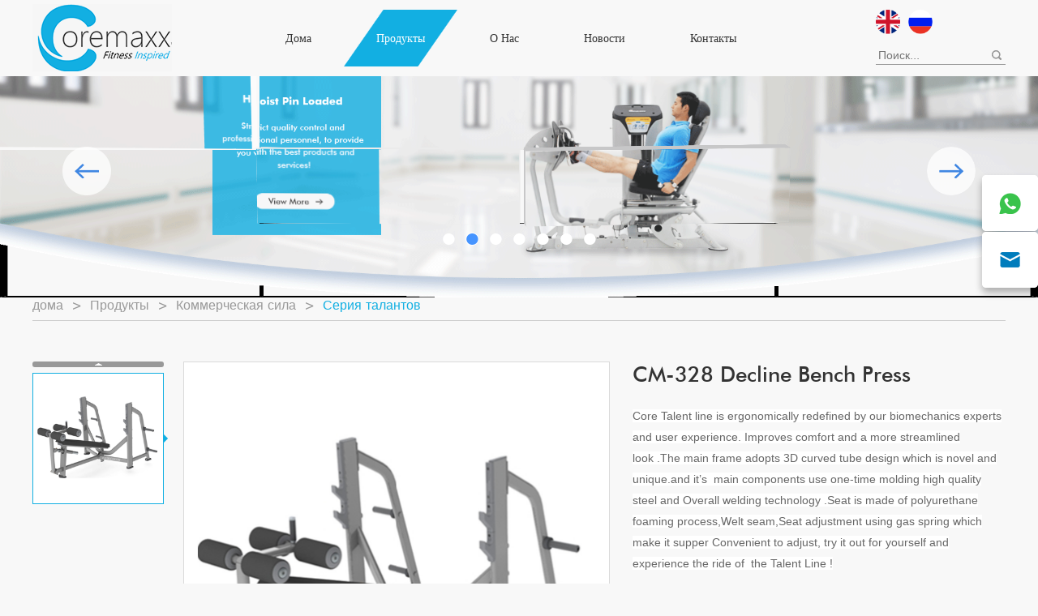

--- FILE ---
content_type: text/html
request_url: http://ru.coremaxxfit.com/talent-series/cm-328-decline-bench-press.html
body_size: 7009
content:
<!DOCTYPE html>

<html lang="ru">

<head>

    <meta charset="UTF-8">

    <meta name="viewport" content="width=device-width, initial-scale=1, maximum-scale=1, user-scalable=no">

    <meta http-equiv="X-UA-Compatible" content="IE=edge,chrome=1">

    <meta name="renderer" content="webkit">

    <meta content="telephone=no" name="format-detection" />

    <title>CM-328 Decline Bench Press </title>

    <meta name="keywords" content="CM-328 Decline Bench Press " />

    <meta name="description" content="CM-328 Decline Bench Press " />

<link rel="stylesheet" href="/themes/simplebootx/soho/css/font-awesome.min.css">   
<link rel="stylesheet" href="/themes/simplebootx/soho/css/jquery.jqzoom.css">   
<link rel="stylesheet" href="/themes/simplebootx/soho/css/baguetteBox.css">   
<link rel="stylesheet" href="/themes/simplebootx/soho/css/slide.css">   
<link rel="stylesheet" href="/themes/simplebootx/soho/css/style.css">   
<script src="/themes/simplebootx/soho/js/jquery-1.11.3.min.js"></script>
<script src="/themes/simplebootx/soho/js/html5.js"></script>
<script src="/themes/simplebootx/soho/js/placeholder.js"></script>
<link rel="shortcut icon" href="/favicon.ico" />
<!--[if IE]>
<script>
    (function(){if(!/*@cc_on!@*/0)return;var e = "abbr,article,aside,audio,bb,canvas,datagrid,datalist,details,dialog,eventsource,figure,footer,header,hgroup,main,mark,menu,meter,nav,output,progress,section,time,video".split(','),i=e.length;while(i--){document.createElement(e[i])}})()
</script>
<![endif]-->
<!--[if IE 6]>
<link rel="stylesheet" type="text/css" href="http://ru.coremaxxfit.com/themes/simplebootx/soho/css/style.css">
<![endif]-->
<!--[if lt IE 9]>
    <script src="http://ru.coremaxxfit.com/themes/simplebootx/soho/js/css3-mediaqueries.js"></script>
<![endif]-->
<script>
    var browser = navigator.appName
    var b_version = navigator.appVersion
    var version = b_version.split(";");
    var trim_Version = version[1].replace(/[ ]/g, "");
    if (browser == "Microsoft Internet Explorer" && trim_Version == "MSIE6.0") { alert("Версия вашего браузера слишком низкая, и некоторые функции могут не отображаться! Пожалуйста, обновите ваш браузер или используйте другой браузер!"); }
    else if (browser == "Microsoft Internet Explorer" && trim_Version == "MSIE7.0") { alert("Версия вашего браузера слишком низкая, и некоторые функции могут не отображаться! Пожалуйста, обновите ваш браузер или используйте другой браузер!"); }
</script>
<script src="/themes/simplebootx/soho/js/jquery.jqzoom.js"></script>
<script src="/themes/simplebootx/soho/js/lunbo.js"></script>

</head>

<body>

        <!-- .g-hd start -->

<div class="g-hd">
  <div class="f-box m-hdbox"> <a class="m-hdlogo" href="/" title="Гуанчжоу Coremaxx Фитнес оборудование Лтд"> <img src="/themes/simplebootx/picbanners/logo1.png" alt="Гуанчжоу Coremaxx Фитнес оборудование Лтд" title="Гуанчжоу Coremaxx Фитнес оборудование Лтд"> </a>
    <ul class="m-hdnav">
      <li class="nav-item"> <a href="/" title="дома" >дома</a> </li>
      <li class="nav-item"> <a href="http://ru.coremaxxfit.com/products/" title="Продукты" class="current">Продукты</a>
            <ul class="sbnav-list sbnav-list1">
                  <div class="sbnav-wp">
                    <li class="sbnav-item sbnav-item1"> <a href="http://ru.coremaxxfit.com/commercial-strength/" title="Коммерческая сила"> Коммерческая сила</a>
                        <ul class="sbnav-list sbnav-list2">
                              <div class="sbnav-wp">
                                <li class="sbnav-item sbnav-item1"> <a href="http://ru.coremaxxfit.com/smart-series/" title="Умная серия"> Умная серия</a> </li><li class="sbnav-item sbnav-item1"> <a href="http://ru.coremaxxfit.com/talent-series/" title="Серия талантов"> Серия талантов</a> </li><li class="sbnav-item sbnav-item1"> <a href="http://ru.coremaxxfit.com/classic-series/" title="Классическая серия"> Классическая серия</a> </li><li class="sbnav-item sbnav-item1"> <a href="http://ru.coremaxxfit.com/plate-loaded-series/" title="Серия тарелок с грузом"> Серия тарелок с грузом</a> </li><li class="sbnav-item sbnav-item1"> <a href="http://ru.coremaxxfit.com/multifunctional-series/" title="Многофункциональная серия"> Многофункциональная серия</a> </li>                              </div>
                            </ul>                      </li><li class="sbnav-item sbnav-item1"> <a href="http://ru.coremaxxfit.com/cardio-machine/" title="Кардио машина"> Кардио машина</a>
                        <ul class="sbnav-list sbnav-list2">
                              <div class="sbnav-wp">
                                <li class="sbnav-item sbnav-item1"> <a href="http://ru.coremaxxfit.com/treadmill/" title="бегущая дорожка"> бегущая дорожка</a> </li><li class="sbnav-item sbnav-item1"> <a href="http://ru.coremaxxfit.com/spinning-bike/" title="Спиннинг велосипед"> Спиннинг велосипед</a> </li><li class="sbnav-item sbnav-item1"> <a href="http://ru.coremaxxfit.com/rowing-machine/" title="Гребной тренажер"> Гребной тренажер</a> </li>                              </div>
                            </ul>                      </li><li class="sbnav-item sbnav-item1"> <a href="http://ru.coremaxxfit.com/gym-accessories/" title="Аксессуары для спортзала"> Аксессуары для спортзала</a>
                                              </li>                  </div>
                </ul>          </li><li class="nav-item"> <a href="http://ru.coremaxxfit.com/about-us/" title="О нас" >О нас</a>
                      </li><li class="nav-item"> <a href="http://ru.coremaxxfit.com/news/" title="Новости" >Новости</a>
                      </li><li class="nav-item"> <a href="http://ru.coremaxxfit.com/contact-us/" title="Контакты" >Контакты</a>
                      </li>      <div class="c-cb"></div>
    </ul>
    <div class="m-hdsch guoq">
      <a href="https://www.coremaxxfit.com/" class="guoqi guoqi1" rel="nofollow" target="_blank"><img src="/themes/simplebootx/soho/images/guoqi1.png" alt=""></a>
      <a href="http://ru.coremaxxfit.com/" class="guoqi guoqi2" rel="nofollow"><img src="/themes/simplebootx/soho/images/guoqi2.png" alt=""></a>
      <a class="sch-btn j-nextshow" href="javascript: void(0);" title=""></a>
      <div class="sch-form">
        <form action="/index.php/Search/Index/index.html" method="get">
          <input class="form-text" type="text" name="q" placeholder="Поиск...">
          <input class="form-btn" type="submit" value="">
        </form>
      </div>
    </div>
    <div class="c-cb"></div>
    <div class="m-hdzz"></div>
  </div>
</div>
<!-- .g-hd end --> 
<!-- .wap-hd-nav start -->
<ul class="wap-hd-nav">
  <li class="wap-hd-nav-item"> <a href="/" >дома</a></li>
    <li class="wap-hd-nav-item"> <a href="http://ru.coremaxxfit.com/products/" class="active">Продукты</a> </li>
  <li class="wap-hd-nav-item"> <a href="http://ru.coremaxxfit.com/about-us/" >О нас</a> </li>
  <li class="wap-hd-nav-item"> <a href="http://ru.coremaxxfit.com/contact-us/" >Контакты</a> </li>
</ul>
<!-- .wap-hd-nav end -->
<div class="wap-nav">
  <div class="nav">
    <ul class="">
      <form action="/index.php/Search/Index/index.html" method="get" class="fix">
        <input type="text" name="q" placeholder="Поиск..." class="iptc l">
        <input type="submit" value="" class="ipsc r">
      </form>
      <li       > <a href="/" title="дома">дома</a>
      </li>
      <li class="on"          > <a href="http://ru.coremaxxfit.com/products/" title="Продукты"> Продукты </a>
          <div class="addition"></div>
              <div class="c-show c-show1">
                <div class="c-s1"> <a class="fa fa-dot-circle-o" href="http://ru.coremaxxfit.com/commercial-strength/" title="Коммерческая сила"> <span>Коммерческая сила</span> </a>
                    <div class="addition"></div>
                        <div class="c-show c-show2">
                          <div class="c-s2"> <a class="fa fa-asterisk" href="http://ru.coremaxxfit.com/smart-series/" title="Умная серия"> <span>Умная серия</span> </a>
                                                          </div><div class="c-s2"> <a class="fa fa-asterisk" href="http://ru.coremaxxfit.com/talent-series/" title="Серия талантов"> <span>Серия талантов</span> </a>
                                                          </div><div class="c-s2"> <a class="fa fa-asterisk" href="http://ru.coremaxxfit.com/classic-series/" title="Классическая серия"> <span>Классическая серия</span> </a>
                                                          </div><div class="c-s2"> <a class="fa fa-asterisk" href="http://ru.coremaxxfit.com/plate-loaded-series/" title="Серия тарелок с грузом"> <span>Серия тарелок с грузом</span> </a>
                                                          </div><div class="c-s2"> <a class="fa fa-asterisk" href="http://ru.coremaxxfit.com/multifunctional-series/" title="Многофункциональная серия"> <span>Многофункциональная серия</span> </a>
                                                          </div>                        </div>                </div><div class="c-s1"> <a class="fa fa-dot-circle-o" href="http://ru.coremaxxfit.com/cardio-machine/" title="Кардио машина"> <span>Кардио машина</span> </a>
                    <div class="addition"></div>
                        <div class="c-show c-show2">
                          <div class="c-s2"> <a class="fa fa-asterisk" href="http://ru.coremaxxfit.com/treadmill/" title="бегущая дорожка"> <span>бегущая дорожка</span> </a>
                                                          </div><div class="c-s2"> <a class="fa fa-asterisk" href="http://ru.coremaxxfit.com/spinning-bike/" title="Спиннинг велосипед"> <span>Спиннинг велосипед</span> </a>
                                                          </div><div class="c-s2"> <a class="fa fa-asterisk" href="http://ru.coremaxxfit.com/rowing-machine/" title="Гребной тренажер"> <span>Гребной тренажер</span> </a>
                                                          </div>                        </div>                </div><div class="c-s1"> <a class="fa fa-dot-circle-o" href="http://ru.coremaxxfit.com/gym-accessories/" title="Аксессуары для спортзала"> <span>Аксессуары для спортзала</span> </a>
                                    </div>              </div>          </li><li           > <a href="http://ru.coremaxxfit.com/about-us/" title="О нас"> О нас </a>
                    </li><li           > <a href="http://ru.coremaxxfit.com/news/" title="Новости"> Новости </a>
                    </li><li           > <a href="http://ru.coremaxxfit.com/contact-us/" title="Контакты"> Контакты </a>
                    </li>      <div class="m-ftshare m-ftshare2"> <a class="share-item " href="https://www.youtube.com/channel/UCyTbBQt5qAdYeqQVxNYkZtQ?view_as=subscriber	" title="" rel="nofollow" target="_blank"> <img src="/themes/simplebootx/soho/images/fshare1.png" alt=""> </a> <a class="share-item " href="https://www.facebook.com/Coremaxgym/	" title="" rel="nofollow" target="_blank"> <img src="/themes/simplebootx/soho/images/fshare2.png" alt=""> </a> <a class="share-item " href="" title="" rel="nofollow" target="_blank"> <img src="/themes/simplebootx/soho/images/fshare3.png" alt=""> </a> <a class="share-item " href="https://www.linkedin.com/company/coremaxxfit/about/?viewAsMember=true	" title="" rel="nofollow" target="_blank"> <img src="/themes/simplebootx/soho/images/fshare5.png" alt=""> </a> <a class="share-item c-nomr" href="https://www.pinterest.com/cmfitness662/	" title="" rel="nofollow" target="_blank"> <img src="/themes/simplebootx/soho/images/fshare6.png" alt=""> </a>
        <div class="c-cb"></div>
      </div>
      <div class="m-ftshare m-ftshare2"><a href="https://www.coremaxxfit.com/" class="guoqi guoqi1" rel="nofollow" target="_blank"><img src="/themes/simplebootx/soho/images/guoqi1.png" alt=""></a>
      <a href="http://ru.coremaxxfit.com/" class="guoqi guoqi2" rel="nofollow"><img src="/themes/simplebootx/soho/images/guoqi2.png" alt=""></a>
        <div class="c-cb"></div>
      </div>
    </ul>
  </div>
  <div class="menubtn"> <span class="one"></span> <span class="two"></span> <span class="three"></span> </div>
</div>


        <!-- .banner start -->

     
    <div class="banner hide">

        <div id="wowslider-container1">

            <div class="ws_images">

                <ul>

                    <li>

                        <a href="http://ru.coremaxxfit.com/commercial-strength/" title="Сила Оборудование">

                            <img src="http://ru.coremaxxfit.com/data/upload/20181217/5c176d8e9eaf0.png" alt="Сила Оборудование" title="Сила Оборудование" data-title="" id="wows2_0" />

                        </a>

                    </li>

                    <li>

                        <a href="http://ru.coremaxxfit.com/cardio-machine/" title="Кардио оборудование">

                            <img src="http://ru.coremaxxfit.com/data/upload/20181217/5c176d9c16a95.png" alt="Кардио оборудование" title="Кардио оборудование" data-title="" id="wows2_1" />

                        </a>

                    </li>

                    <li>

                        <a href="http://ru.coremaxxfit.com/gym-accessories/" title="Аксессуары для спортзалов">

                            <img src="http://ru.coremaxxfit.com/data/upload/20181217/5c176dc6a3477.png" alt="Аксессуары для спортзалов" title="Аксессуары для спортзалов" data-title="" id="wows2_2" />

                        </a>

                    </li>

                    <li>

                        <a href="http://ru.coremaxxfit.com/smart-series/cm-213-lat-pull-down.html" title="Lat Pulldown">

                            <img src="http://ru.coremaxxfit.com/data/upload/20181217/5c176df063874.png" alt="Lat Pulldown" title="Lat Pulldown" data-title="" id="wows2_3" />

                        </a>

                    </li>

                    <li>

                        <a href="http://ru.coremaxxfit.com/products/index_5.html" title="Набивной мяч">

                            <img src="http://ru.coremaxxfit.com/data/upload/20181217/5c176e32cd41c.png" alt="Набивной мяч" title="Набивной мяч" data-title="" id="wows2_4" />

                        </a>

                    </li>

                    <li>

                        <a href="http://ru.coremaxxfit.com/spinning-bike/cm-701-upright-exercise-bike.html" title="Вертикальный велотренажер">

                            <img src="http://ru.coremaxxfit.com/data/upload/20181217/5c176ef0c988b.png" alt="Вертикальный велотренажер" title="Вертикальный велотренажер" data-title="" id="wows2_5" />

                        </a>

                    </li>

                    <li>

                        <a href="http://ru.coremaxxfit.com/gym-accessories/" title="Вес процессора">

                            <img src="http://ru.coremaxxfit.com/data/upload/20181217/5c176ef6bd85a.png" alt="Вес процессора" title="Вес процессора" data-title="" id="wows2_6" />

                        </a>

                    </li>

                    
                </ul>

            </div>

            <div class="ws_bullets">

                <div>

                    
                </div>

            </div>  

         

        </div>

    </div> 
        <div class="banner n-banner">
        <div id="wowslider-container2">
            <div class="ws_images">
                <ul>
                    <li>
                            <a href="http://ru.coremaxxfit.com/commercial-strength/" title="Коммерческая сила"><img src="http://ru.coremaxxfit.com/data/upload/20181217/5c176f6bab860.png" alt="Коммерческая сила" title="Коммерческая сила" data-title="" id="wows1_0" /></a>
                        </li>
                        <li>
                            <a href="http://ru.coremaxxfit.com/cardio-machine/" title="Кардио машина"><img src="http://ru.coremaxxfit.com/data/upload/20181217/5c176f73a59c5.png" alt="Кардио машина" title="Кардио машина" data-title="" id="wows1_1" /></a>
                        </li>
                        <li>
                            <a href="http://ru.coremaxxfit.com/gym-accessories/" title="Аксессуары для спортзалов"><img src="http://ru.coremaxxfit.com/data/upload/20181217/5c176f9f4a079.png" alt="Аксессуары для спортзалов" title="Аксессуары для спортзалов" data-title="" id="wows1_2" /></a>
                        </li>
                        <li>
                            <a href="http://ru.coremaxxfit.com/smart-series/cm-213-lat-pull-down.html" title="Lat Pulldown"><img src="http://ru.coremaxxfit.com/data/upload/20181217/5c176fa911ba9.png" alt="Lat Pulldown" title="Lat Pulldown" data-title="" id="wows1_3" /></a>
                        </li>
                        <li>
                            <a href="http://ru.coremaxxfit.com/treadmill/" title="Гусеничная беговая дорожка"><img src="http://ru.coremaxxfit.com/data/upload/20181217/5c176fe1247fb.png" alt="Гусеничная беговая дорожка" title="Гусеничная беговая дорожка" data-title="" id="wows1_4" /></a>
                        </li>
                        <li>
                            <a href="http://ru.coremaxxfit.com/spinning-bike/cm-701-upright-exercise-bike.html" title="Вертикальный велотренажер"><img src="http://ru.coremaxxfit.com/data/upload/20181217/5c176fe796931.png" alt="Вертикальный велотренажер" title="Вертикальный велотренажер" data-title="" id="wows1_5" /></a>
                        </li>
                        <li>
                            <a href="http://ru.coremaxxfit.com/gym-accessories/" title="Вес процессора"><img src="http://ru.coremaxxfit.com/data/upload/20181217/5c17703370b6b.png" alt="Вес процессора" title="Вес процессора" data-title="" id="wows1_6" /></a>
                        </li>
                                        </ul>
            </div>
            <div class="ws_bullets">
                <div>
                    <a href="">
                        <span>0</span>
                    </a>
                    <a href="">
                        <span>0</span>
                    </a>
                    <a href="">
                        <span>0</span>
                    </a>
                    <a href="">
                        <span>0</span>
                    </a>
                    <a href="">
                        <span>0</span>
                    </a>
                    <a href="">
                        <span>0</span>
                    </a>
                    <a href="">
                        <span>0</span>
                    </a>
                                    </div>
            </div>  
         
        </div>
    </div>  

    <!-- .banner end -->

    <!-- .g-bd start -->

    <div class="g-bd">

        <!-- .g-wp start -->

        <div class="g-wp g-wp1 f-box">

                    <!-- .m-crm start -->

        

	<div class="m-crm m-crm1">

            <div class="f-box">

                <div class="box-wp">

                    <a href ="/">дома</a><span>&nbsp;&gt;&nbsp;</span><a href="http://ru.coremaxxfit.com/products/" >Продукты</a>&nbsp;&gt;&nbsp;<a href="http://ru.coremaxxfit.com/commercial-strength/" >Коммерческая сила</a>&nbsp;&gt;&nbsp;<a href="http://ru.coremaxxfit.com/talent-series/"  class="active">Серия талантов</a>
                </div>

            </div>

        </div>

        <!-- .m-crm end -->


                        <!-- .m-propic start -->

            <div class="m-propic">

                <a class="box-btn prev" href="javascript: void(0);"></a>

                <a class="box-btn next" href="javascript: void(0);"></a>

                <div class="box-bd">

                    <ul class="box-list">

                        <li class="list-item">                            

                            <p class="item-pic">

                                <img src="http://ru.coremaxxfit.com/data/watermark/20190109/5c360fbc76969.jpg" title="CM-328 Decline Bench Press" alt="CM-328 Decline Bench Press">

                            </p>                     

                        </li> 

                    </ul>

                </div>

            </div>

            <!-- .m-propic end -->

            <!-- .m-prob1 start -->

            <div class="m-prob1 m-prob">

                <!-- .prob-pic start -->

                <div class="prob-pic c-fl">

                    <!-- .prob-pic-big start -->

                    <div class="prob-pic-big">

                    <a class="prob-pic-big-img jqzoom" href="http://ru.coremaxxfit.com/data/watermark/20190109/5c360fbc76969.jpg" rel="gal1">

                            <img class="img" src="http://ru.coremaxxfit.com/data/watermark/20190109/5c360fbc76969.jpg" title="CM-328 Decline Bench Press" alt="CM-328 Decline Bench Press">

                        </a>
                    </div>

                    <!-- .prob-pic-big end -->

                    <!-- .prob-pic-small start -->

                    <div class="prob-pic-small">

                        <a class="prob-pic-btn prev" href="javascript: void(0);"></a>

                        <a class="prob-pic-btn next" href="javascript: void(0);"></a>

                        <div class="prob-pic-list">
                            <ul>
                                                        <li>
                                    <div class="prob-pic-item">
                                        <a class="item-pic active" href="javascript: void(0);" rel="{gallery: 'gal1', smallimage: 'http://ru.coremaxxfit.com/data/watermark/20190109/5c360fbc76969.jpg',largeimage: 'http://ru.coremaxxfit.com/data/watermark/20190109/5c360fbc76969.jpg'}">
                                            <img src="http://ru.coremaxxfit.com/data/watermark/20190109/5c360fbc76969.jpg" title="CM-328 Decline Bench Press" alt="CM-328 Decline Bench Press">
                                        </a>
                                    </div>
                                </li>
                                                            </ul>
                        </div>
                    </div>
                    <!-- .prob-pic-small end -->
                    <div class="c-cb"></div>
                </div>
                <!-- .prob-pic end -->              
                <!-- .prob-info start -->
                <div class="prob-info c-fr">

                    <h1 class="prob-title">

                        CM-328 Decline Bench Press 

                    </h1>



                    <div class="prob-desc">

                      <p><span style="font-family: arial, helvetica, sans-serif; letter-spacing: 0px; font-size: 14px; background: rgb(255, 255, 255);">Core Talent line&nbsp;is ergonomically redefined by our biomechanics experts and user experience. Improves comfort and a more streamlined look&nbsp;.The main frame adopts 3D curved tube design which is novel and unique.and it’s &nbsp;main components use one-time molding high quality steel and Overall welding technology .Seat is made of polyurethane foaming process,Welt seam,Seat adjustment using gas spring which make it supper Convenient to adjust, try it out for yourself and experience the ride of &nbsp;the Talent Line !</span></p><p><br/></p>
                    </div>

                    <div class="prob-share">

                        <span class="font">

                            Поделение мнений:

                        </span>

                        <div class="img">

                            <script type="text/javascript" src="//s7.addthis.com/js/300/addthis_widget.js#pubid=ra-593903fe0016d132"></script>

                            <div class="addthis_inline_share_toolbox_klm2"></div>

                        </div>

                        <div class="c-cb"></div>

                    </div>   

               

                    <div class="prob-link">

                        <a href="/index.php/Content/Pagedis/lists/id/306/catid/4/hcatid/306.html" title="Сразу запросить" class="pro-btn" rel="nofollow">Сразу запросить</a>
                        <a href="http://ru.coremaxxfit.com/talent-series/cm-329-incline-lever-row.html" title="Следующая продукция">Следующая продукция</a>
                    </div>                   

                </div>

                <!-- .prob-info end -->

                <div class="c-cb"></div>

            </div>

            <script src="/themes/simplebootx/soho/js/pro.js"></script>
            <!-- .m-prob1 end -->          
            <!-- .m-prob2 start -->
            <div class="m-prob2 m-prob">
                <p class="box-title">
                        Описание продукта
                    </p>
                    <div class="box-desc m-desc">
                            <p><span style="color: rgb(0, 176, 240);"><strong><span style="letter-spacing: 0px; background: rgb(255, 255, 255); font-family: arial, helvetica, sans-serif; font-size: 16px;">FEATURES</span></strong></span></p><p><span style="font-family: Arial; letter-spacing: 0px; background: rgb(255, 255, 255); font-size: 16px;">1.&nbsp;thickness of &nbsp;the main frame tube is 3.0-5.0mm, thickness of Connecting parts is 6.0mm-12.0mm</span></p><p style="margin-left: 0;text-indent: 0"><span style="font-family: arial, helvetica, sans-serif; font-size: 16px;"><span style="font-family: Arial; letter-spacing: 0px; font-size: 14px; background: rgb(255, 255, 255);">2.&nbsp;Size of &nbsp;the main frame :40*137*3.0mm &nbsp;and 40*80*3.0mm Flat elliptical tube ,</span><span style="font-family: Arial; font-size: 14px;">ø32*3.0m&nbsp;&nbsp;Round tube</span></span></p><p style="margin-left: 0;text-indent: 0"><span style="font-family: arial, helvetica, sans-serif; font-size: 16px;"><span style="font-family: Arial; font-size: 14px;">3.&nbsp;ø5.8mm&nbsp;</span><span style="font-family: Arial; letter-spacing: 0px; font-size: 14px; background: rgb(255, 255, 255);">Super strong &nbsp;steel wire rope,surface cover with high&nbsp;quality&nbsp;nylon&nbsp;,maximum &nbsp;loaded is 4400LBS</span></span></p><p style="margin-left: 0;text-indent: 0"><span style="font-family: Arial; font-size: 16px;">4.&nbsp;Strong magnetic latch weight adjustment,Digital identification selection makes it easier for users reference</span></p><p style="margin-left: 0;text-indent: 0"><span style="font-family: Arial; font-size: 16px;">5.&nbsp;Safety devices for counterweights and wiring,Fully enclosed protective cover,“0”security risks</span></p><p style="margin-left: 0;text-indent: 0"><span style="font-family: Arial; font-size: 16px;">6.&nbsp;Brown PVC endurance board high-end grade, you can &nbsp;see &nbsp;clearly of each movement process</span></p><p style="margin-left: 0;text-indent: 0"><span style="font-family: Arial; font-size: 16px;">7.&nbsp;High density composite non-slip handle with aluminum cover which &nbsp;can effectively prevent the anti-slip sleeve from falling off and hurting the user during exercising.</span></p><p style="margin-left: 0;text-indent: 0"><span style="font-family: Arial; letter-spacing: 0px; background: rgb(255, 255, 255); font-size: 16px;">8.&nbsp;All single function machine have a rack for water bottle and phone</span></p><p style="margin-left: 0;text-indent: 0"><span style="font-family: Arial; letter-spacing: 0px; background: rgb(255, 255, 255); font-size: 16px;">9.&nbsp;Easy understanding Sports training illustration,identify targeted muscle groups and &nbsp;show how to use the machine</span></p><p><br/></p><p><span style="color: rgb(0, 176, 240);"><strong><span style="letter-spacing: 0px; background: rgb(255, 255, 255); font-family: arial, helvetica, sans-serif; font-size: 16px;">SPECS</span></strong></span></p><p><span style="color: rgb(59, 59, 59); letter-spacing: 0px; background: rgb(255, 255, 255); font-family: arial, helvetica, sans-serif; font-size: 16px;">Width: 72.83&quot; (185 cm)</span></p><p><span style="color: rgb(59, 59, 59); letter-spacing: 0px; background: rgb(255, 255, 255); font-family: arial, helvetica, sans-serif; font-size: 16px;">Height: 49.61&quot; (126 cm)</span></p><p><span style="color: rgb(59, 59, 59); letter-spacing: 0px; background: rgb(255, 255, 255); font-family: arial, helvetica, sans-serif; font-size: 16px;">Length: 82.68&quot; (210 cm)</span></p><p style="margin-top:5px;margin-right:0;margin-bottom:5px;margin-left:0;text-indent:0"><span style="font-family: arial, helvetica, sans-serif; font-size: 16px;"><span style="font-family: Arial; letter-spacing: 0px; font-size: 13px;">Machine Weight: </span><span style="font-family: 宋体; letter-spacing: 0px; font-size: 13px;">209.44</span><span style="font-family: Arial; letter-spacing: 0px; font-size: 13px;">&nbsp;lbs. (</span><span style="font-family: 宋体; letter-spacing: 0px; font-size: 13px;">95</span><span style="font-family: Arial; letter-spacing: 0px; font-size: 13px;">&nbsp;kg)</span></span></p><p style="margin-top:5px;margin-right:0;margin-bottom:5px;margin-left:0;text-indent:0"><span style="font-family: arial, helvetica, sans-serif; font-size: 16px;"><span style="font-family: Arial; letter-spacing: 0px; font-size: 13px;">Gross Weight: </span><span style="font-family: 宋体; letter-spacing: 0px; font-size: 13px;">231.49</span><span style="font-family: Arial; letter-spacing: 0px; font-size: 13px;">&nbsp;lbs. (</span><span style="font-family: 宋体; letter-spacing: 0px; font-size: 13px;">105 </span><span style="font-family: Arial; letter-spacing: 0px; font-size: 13px;">kg)</span></span></p><p style="margin-top:5px;margin-right:0;margin-bottom:5px;margin-left:0;text-indent:0"><strong><span style="letter-spacing: 0px; font-family: arial, helvetica, sans-serif; font-size: 16px; color: rgb(0, 176, 240);"><br/></span></strong></p><p><strong><span style="letter-spacing: 0px; background: rgb(255, 255, 255); font-family: arial, helvetica, sans-serif; font-size: 16px; color: rgb(0, 176, 240);">Packaging Information</span></strong></p><p><span style="color: rgb(59, 59, 59); letter-spacing: 0px; background: rgb(255, 255, 255); font-family: arial, helvetica, sans-serif; font-size: 16px;">Width: 12.60&quot; (32 cm)</span></p><p><span style="color: rgb(59, 59, 59); letter-spacing: 0px; background: rgb(255, 255, 255); font-family: arial, helvetica, sans-serif; font-size: 16px;">Height: 31.19&quot; (97 cm)</span></p><p><span style="color: rgb(59, 59, 59); letter-spacing: 0px; background: rgb(255, 255, 255); font-family: arial, helvetica, sans-serif; font-size: 16px;">Length: 52.76&quot; (134 cm)</span></p><p><span style="color: rgb(59, 59, 59); letter-spacing: 0px; background: rgb(255, 255, 255); font-family: arial, helvetica, sans-serif; font-size: 16px;">Volume: 0.42 m<span style="color: rgb(59, 59, 59); letter-spacing: 0px; font-size: 13px; background: rgb(255, 255, 255); font-family: 宋体;">³</span></span></p><p><br/></p>                    </div>            </div>
            <!-- .m-prob2 end -->
        </div>
        <!-- .g-wp end -->
    </div>
    <!-- .g-bd end -->
        <!-- .g-ft start -->
    <div class="g-ft">

        <div class="f-box">

            <div class="m-ftfix1 m-ftfix">

                <div class="m-ftb1 m-ftb">

                    <p class="box-title m-fttt">Навигация</p>

                    <ul class="m-ftnav">

                        <li class="nav-item">

                            <a href="/" title="дома">дома</a>

                        </li>

                        <li class="nav-item">

                            <a href="http://ru.coremaxxfit.com/products/" title="Продукты"> Продукты</a>

                        </li><li class="nav-item">

                            <a href="http://ru.coremaxxfit.com/about-us/" title="О нас"> О нас</a>

                        </li><li class="nav-item">

                            <a href="http://ru.coremaxxfit.com/news/" title="Новости"> Новости</a>

                        </li><li class="nav-item">

                            <a href="http://ru.coremaxxfit.com/contact-us/" title="Контакты"> Контакты</a>

                        </li>
                    </ul>

                </div>

                <div class="m-ftb2 m-ftb">

                    <p class="box-title m-fttt">

                        <a href="http://ru.coremaxxfit.com/contact-us/" title="Контакты">Контакты</a>

                    </p>

                    <div class="m-ftinfo">

                        <p class="info-item info-item1">

                            Эл. почта: 

                            <a href="mailto:cmfitness@aliyun.com">cmfitness@aliyun.com</a>

                            <br>

                            <span><a href="mailto:muhammad0001@yandex.ru">muhammad0001@yandex.ru</a></span>

                        </p>

                        <p></p>

                        <p class="info-item info-item2">

                            Телефон : <a>+86 137 1115 1151</a>

                            <br>

                            <span>+86 131 1338 5019</span>

                        </p>

                        <p></p>

                    </div>

                </div>

                <div class="m-ftb3 m-ftb">

                    <p class="box-title m-fttt">

                        Следование за нами
                    </p>

                    <div class="m-fttext">

                        <p>

                            Авторские права &copy; Guangzhou Coremaxx Fitness Equipment Co., Ltd.
                            <a target="_blank">

                                <script type="text/javascript">var cnzz_protocol = (("https:" == document.location.protocol) ? "https://" : "http://");document.write(unescape("%3Cspan id='cnzz_stat_icon_1278187681'%3E%3C/span%3E%3Cscript src='" + cnzz_protocol + "s4.cnzz.com/z_stat.php%3Fid%3D1278187681%26show%3Dpic' type='text/javascript'%3E%3C/script%3E"));</script>
                            </a>

                        </p>

                        <p></p>

                        <p>

                            <a href="/sitemap.xml" target="_blank"> Карта сайта</a>

                        </p>

                        <p></p>

                    </div>

                    <div class="m-ftshare m-ftshare1">

                        <a class="share-item " href="https://www.youtube.com/channel/UCyTbBQt5qAdYeqQVxNYkZtQ?view_as=subscriber	"  rel="nofollow" target="_blank">

                            <img src="/themes/simplebootx/soho/images/fshare1.png">

                        </a>
                        <a class="share-item " href="https://www.facebook.com/Coremaxgym/	"  rel="nofollow" target="_blank">

                            <img src="/themes/simplebootx/soho/images/fshare2.png">

                        </a>

                        <a class="share-item " href=""  rel="nofollow" target="_blank">

                            <img src="/themes/simplebootx/soho/images/fshare3.png">

                        </a>

                        <a class="share-item " href="https://www.linkedin.com/company/coremaxxfit/about/?viewAsMember=true	"  rel="nofollow" target="_blank">

                            <img src="/themes/simplebootx/soho/images/fshare5.png">

                        </a>

                        <a class="share-item c-nomr" href="https://www.pinterest.com/cmfitness662/	"  rel="nofollow" target="_blank">

                            <img src="/themes/simplebootx/soho/images/fshare6.png">

                        </a>
                        <div class="c-cb"></div>

                    </div>

                </div>

            </div>

            

            <ul class="m-ftlnk">

                
				
            </ul>

        </div>

    </div>

    <!-- .g-ft end -->

    <!-- .m-kf start -->

    <div class="m-kf">

        <a class="kf-item" href="whatsapp://send?phone=+86 137 1115 1151" target="_blank">

            <img src="/themes/simplebootx/soho/images/kf2.png">

        </a>

        <a class="kf-item" href="mailto:cmfitness@aliyun.com">

            <img src="/themes/simplebootx/soho/images/kf3.png">

        </a>

    </div>

    <!-- .m-kf end -->

    <!-- .returntop start -->

    <a class="returntop" id="j-gotop" href="javascript: void(0);"></a>

    <!-- .returntop end -->

        <script src="/themes/simplebootx/soho/js/baguetteBox.js"></script>

    <script src="/themes/simplebootx/soho/js/jquery.jqzoom.js"></script>

    <script src="/themes/simplebootx/soho/js/jquery.lazyload.min.js"></script>

    <script src="/themes/simplebootx/soho/js/slide.js"></script>

    <script src="/themes/simplebootx/soho/js/banner.js"></script>

    <script src="/themes/simplebootx/soho/js/base.js"></script>

    <script src="/themes/simplebootx/soho/js/nav.js"></script>

    <script src="/themes/simplebootx/soho/js/form1.js"></script>
<script>
var dxurl = window.location.href;
var title = "CM-328 Decline Bench Press";
if(!title)title='Другие';
$.get("/index.php?g=Demo&m=Index&a=views&zxurl="+dxurl+"&title="+title);

var proarttitle = 'CM-328 Decline Bench Press';
var mod = '5';
$.get("/index.php?g=Demo&m=Index&a=arp&modelid=" + mod + "&zxurl="+dxurl+"&title="+proarttitle);</script>
</body>

</html>

--- FILE ---
content_type: text/css
request_url: http://ru.coremaxxfit.com/themes/simplebootx/soho/css/slide.css
body_size: 1947
content:
/*

 *	generated by WOW Slider 8.8

 *	template Epsilon

 */

 

 .banner { 

	display: table;

	zoom: 1; 

	position: relative;

	width: 100%;

	max-width: 1920px;

	

	margin:0px auto 0px;

	z-index:90;

	text-align:left; /* reset align=center */

	font-size: 10px;

	text-shadow: none; /* fix some user styles */



	/* reset box-sizing (to boostrap friendly) */

	-webkit-box-sizing: content-box;

	-moz-box-sizing: content-box;

	box-sizing: content-box; 

}

* html .banner{ width:1920px }

.banner .ws_images ul{

	position:relative;

	width: 10000%; 

	height:100%;

	left:0;

	list-style:none;

	margin:0;

	padding:0;

	border-spacing:0;

	overflow: visible;

	/*table-layout:fixed;*/

}

.banner .ws_images ul li{

	position: relative;

	width:1%;

	height:100%;

	line-height:0; /*opera*/

	overflow: hidden;

	float:left;

	/*font-size:0;*/

	padding:0 0 0 0 !important;

	margin:0 0 0 0 !important;

}



.banner .ws_images{

	position: relative;

	left:0;

	top:0;

	height:100%;

	

	max-width: 1920px;

	vertical-align: top;

	border:none;

	overflow: hidden;

}

.banner .ws_images ul a{

	width:100%;

	height:100%;

	

	display:block;

	color:transparent;

}

.banner img{

	max-width: none !important;

}

.banner .ws_images .ws_list img,

.banner .ws_images > div > img{

	width:100%;

	border:none 0;

	max-width: none;

	padding:0;

	margin:0;

}

.banner .ws_images > div > img {

	

}



.banner .ws_images iframe {

	position: absolute;

	z-index: -1;

}



.banner .ws-title > div {

	display: inline-block !important;

}



.banner a{ 

	text-decoration: none; 

	outline: none; 

	border: none; 

}



.banner  .ws_bullets { 

	float: left;

	position:absolute;

	z-index:70;

}

 

/* compatibility with Joomla styles */

 



.banner  .ws_script{

	display:none;

}

.banner sound, 

.banner object{

	position:absolute;

}



/* prevent some of users reset styles */

.banner .ws_effect {

	position: static;

	width: 100%;

	height: 100%;

}



.banner .ws_photoItem {

	border: 2em solid #fff;

	margin-left: -2em;

	margin-top: -2em;

}

.banner .ws_cube_side {

	background: #A6A5A9;

}





.banner.ws_gestures {

	cursor: -webkit-grab;

	cursor: -moz-grab;

	cursor: url(""), move;

}

.banner.ws_gestures.ws_grabbing {

	cursor: -webkit-grabbing;

	cursor: -moz-grabbing;

	cursor: url(""), move;

}



/* hide controls when video start play */

.banner.ws_video_playing .ws_bullets,

.banner.ws_video_playing .ws_fullscreen,

.banner.ws_video_playing .ws_next,

.banner.ws_video_playing .ws_prev {

	display: none;

}





/* youtube/vimeo buttons */

.banner .ws_video_btn {

	position: absolute;

	display: none;

	cursor: pointer;

	top: 0;

	left: 0;

	width: 100%;

	height: 100%;

	z-index: 55;

}

.banner .ws_video_btn.ws_youtube,

.banner .ws_video_btn.ws_vimeo {

	display: block;

}

.banner .ws_video_btn div {

	position: absolute;

	background-size: 200%;

	top: 50%;

	left: 50%;

	width: 7em;

	height: 5em;

	margin-left: -3.5em;

	margin-top: -2.5em;

}

.banner .ws_video_btn.ws_youtube div {

	background-position: 0 0;

}

.banner .ws_video_btn.ws_youtube:hover div {

	background-position: 100% 0;

}

.banner .ws_video_btn.ws_vimeo div {

	background-position: 0 100%;

}

.banner .ws_video_btn.ws_vimeo:hover div {

	background-position: 100% 100%;

}



.banner .ws_playpause.ws_hide {

	display: none !important;

}



.banner .ws_images {

	box-shadow: 0px 2px 5px 0 rgba(0, 0, 0, 0.26);

	-webkit-transition: box-shadow .5s cubic-bezier(.4,0,.2,1);

	transition: box-shadow .5s cubic-bezier(.4,0,.2,1);

}

.banner .ws_images:hover {

	box-shadow: 0px 17px 50px rgba(0, 0, 0, 0.19);

}

.banner .ws_bullets {  

    left: 0;

    width: 100%;

}

.banner a.ws_prev span{ font-size: 0px;}

.banner .ws_bullets a { 

	position: relative;

    text-shadow: none;

    color: transparent;

    display: inline-block;

    width: 17px;

    height: 17px;

    margin: 0 5px; 

	background:url(../images/yao_hui.png) no-repeat center center;

	 

}

.banner .ws_bullets a span{ font-size: 0px;}



.banner .ws_bullets a.ws_selbull {

	background:url(../images/yao_1.png) no-repeat center center;

}



.banner a.ws_next { right: 77px;  }

.banner a.ws_prev { left: 77px; }



.banner .ws_playpause{ display: none!important;}

.banner a.ws_next {

	position:absolute;

    top:50%;

    margin-top: -50px;

	z-index:60; 

	overflow: hidden; 

	 width: 60px; height: 60px; border-radius: 50%;

	 background:url(../images/header_r.png) no-repeat center center;

}

 

.banner a.ws_prev{

	position:absolute;

    top:50%;

    margin-top: -50px;

	z-index:60; 

	overflow: hidden; 

	 width: 60px; height: 60px;

	 background:url(../images/header_l.png) no-repeat center center;

}

















/* IE10+ hacks */ 

/* IE10+ hacks */

_:-ms-input-placeholder, :root .banner .ws_playpause:after {line-height: 2.8em;}

.banner .ws_pause:after {

	 

}

.banner .ws_play:after {

 

}

/* bottom center */

.banner  .ws_bullets {

	bottom:63px;

    left:0;

    text-align: center;

}

.banner  .ws_bullets div{

	left:0;

}

.banner .ws-title{

	position: absolute;	 

	margin-right:10em;

	z-index: 50; 

	left: 0.3em; 

	padding: 1em;

	bottom: 30px;

	top: auto;

	opacity: 1;

}

.banner .ws-title div,

.banner .ws-title span{

	display:inline-block;

	padding: 0.5em;

}

.banner .ws-title div{

	display:block;

	margin-top:0.5em;

	font-size: 1.1em;

	padding: 1em;

	line-height: 1.15em;

	color:#000000;

	border: 3px solid;

	border-color: #ffffff;

	border-radius: 7px;

	background-color: rgba(255,255,255,1);

}

.banner .ws-title span{

    font-size: 1.8em;

	border: 3px solid;

	border-color: #ffffff;	

	border-radius: 7px;

	background-color: rgba(0, 0, 0, 0.2);

}.banner  .ws_logo{

	position: absolute;

	left:0;

	top:0;

	height: 100%;

	width: 100%;

	z-index: 9;

}

.banner  img.loading{

	width:96px;

	height:48px;

}

.banner .ws_bullets  a img{

	text-indent:0;

	display:block;

	bottom:7px;

	left:-48px;

	visibility:hidden;

	position:absolute; 

	max-width:none;

}

.banner .ws_bullets a:hover img{

	visibility:visible;

}



.banner .ws_bulframe div div{

	height:48px;

	overflow:visible;

	position:relative;

}

.banner .ws_bulframe div {

	left:0;

	overflow:hidden;

	position:relative;

	width:96px;

	background-color:#FFFFFF;

}

.banner  .ws_bullets .ws_bulframe{

	display:none;

	bottom:25px;

	margin-left:5px;

	overflow:visible;

	position:absolute;

	cursor:pointer;

    border: 3px solid;

    border-color: #ffffff;

    border-radius: 5px;

}.banner .ws_bulframe div div{

	height: auto;

}



@media all and (max-width:760px) {

	.banner .ws_fullscreen {

		display: block;

	}

}

@media all and (max-width:768px){

	.banner a.ws_next,

	.banner a.ws_prev{

		display: none

    }

    

    .banner  .ws_bullets{

        bottom: 20px;

    }

}



--- FILE ---
content_type: text/css
request_url: http://ru.coremaxxfit.com/themes/simplebootx/soho/css/style.css
body_size: 8248
content:
@font-face { font-family: 'tt0144m'; src: url("../fonts/tt0144m.eot"); src: url("../fonts/tt0144m.eot") format("embedded-opentype"), url("../fonts/tt0144m.woff2") format("woff2"), url("../fonts/tt0144m.woff") format("woff"), url("../fonts/tt0144m.ttf") format("truetype"), url("../fonts/tt0144m.svg#tt0144m") format("svg"); }

@font-face { font-family: 'tt0142m'; src: url("../fonts/tt0142m.eot"); src: url("../fonts/tt0142m.eot") format("embedded-opentype"), url("../fonts/tt0142m.woff2") format("woff2"), url("../fonts/tt0142m.woff") format("woff"), url("../fonts/tt0142m.ttf") format("truetype"), url("../fonts/tt0142m.svg#tt0142m") format("svg"); }

* { margin: 0px; padding: 0px; }

html { font-size: 62.5%; height: 100%; }

body { margin: 0 auto; width: 100%; max-width: 1920px; line-height: 1.2; overflow-x: hidden; font-family: "tt0142m", arial, helvetica, sans-serif; font-size: 16px; font-size: 1.6rem; color: black; background-color: #f8f8f8; }

a { color: #333; text-decoration: none; outline: none; tap-highlight-color: transparent; focus-ring-color: transparent; -webkit-tap-highlight-color: transparent; -webkit-focus-ring-color: transparent; -moz-tap-highlight-color: transparent; -moz-focus-ring-color: transparent; -webkit-transition: all 350ms; -o-transition: all 350ms; -moz-transition: all 350ms; transition: all 350ms; }

a:hover { color: #12afe2; }

ol, ul, li { list-style: none; }

img { max-width: 100%; border: 0px solid #ccc; }

table, embed, video { max-width: 100%; }

input, textarea { border: none; background: none; font-family: inherit; }

input[type="submit"], textarea[type="submit"] { cursor: pointer; }

input[type="checkbox"], textarea[type="checkbox"] { cursor: pointer; }

input[type="radio"], textarea[type="radio"] { cursor: pointer; }

input:focus, textarea:focus { outline: none; }

textarea { resize: none; }

button { border: none; background: none; cursor: pointer; }

em, i { font-style: normal; }

/* .c-xx start */
.c-fl { float: left; }

.c-fr { float: right; }

.c-cb { clear: both; }

.c-mg { margin-top: 0; margin-right: auto; margin-bottom: 0; margin-left: auto; }

.c-oh { overflow: hidden; }

.c-wd { width: 1400px; }

.c-tsn { -webkit-transition: all 350ms; -o-transition: all 350ms; -moz-transition: all 350ms; transition: all 350ms; }

.c-bbx { -moz-box-sizing: border-box; box-sizing: border-box; }

.c-pr { position: relative; }

.c-mt-5 { margin-top: 5px; }

.c-mt-10 { margin-top: 10px; }

.c-mt-15 { margin-top: 15px; }

.c-mt-20 { margin-top: 20px; }

.c-mt-25 { margin-top: 25px; }

.c-mt-30 { margin-top: 30px; }

.c-mt-35 { margin-top: 35px; }

.c-mt-40 { margin-top: 40px; }

.c-mt-45 { margin-top: 45px; }

.c-mt-50 { margin-top: 50px; }

.c-nomt { margin-top: 0 !important; }

.c-nomr { margin-right: 0 !important; }

.c-nomb { margin-bottom: 0 !important; }

.c-noml { margin-left: 0 !important; }

.c-nofont { line-height: 0; font-size: 0; }

.c-nobg { background: none !important; }

/* .c-xx end */
/* .f-xx start */
.f-czjz { position: relative; top: 50%; -webkit-transform: translate(0px, -50%); -moz-transform: translate(0px, -50%); -ms-transform: translate(0px, -50%); -o-transform: translate(0px, -50%); transform: translate(0px, -50%); }

.f-box { margin: 0 auto; max-width: 1400px; overflow: visible; }

@media screen and (min-width: 1220px) and (max-width: 1419px) { .f-box { width: 1200px; } }

@media screen and (min-width: 960px) and (max-width: 1219px) { .f-box { width: 950px; } }

@media screen and (min-width: 768px) and (max-width: 959px) { .f-box { width: 750px; } }

@media screen and (max-width: 767px) { .f-box { padding-left: 10px; padding-right: 10px; -moz-box-sizing: border-box; box-sizing: border-box; } }

/* .f-xx end */
/* .m-xx start */
.m-desc { font-size: 14px; font-size: 1.4rem; color: #333; line-height: 30px; }

.m-desc a { color: #12afe2; }

.m-desc a:hover { text-decoration: underline; }

.m-desc p { font-size: 14px; font-size: 1.4rem; color: #333; line-height: 30px; }

.m-desc span { font-size: 14px; font-size: 1.4rem; color: #333; line-height: 30px; }

.m-desc b { font-size: 22px; font-size: 2.2rem; color: #333; line-height: 30px; }

.m-desc a { font-size: 14px; font-size: 1.4rem; color: #fb7000; line-height: 30px; }

.m-desc img { max-width: 100%; }

.m-desc iframe { display: block; max-width: 100%; margin: 0 auto; }

.m-desc table { width: 90%; border-collapse: collapse; line-height: 22px; border: 1px solid #ccc; margin-left: auto; margin-right: auto; }

.m-desc table tr td { padding: 3px; border: 1px solid #ccc; background: #fff; font-size: 14px; font-size: 1.4rem; }

.table table { width: 100%; border-collapse: collapse; line-height: 22px; border: 1px solid #ccc; }

.table table tr td { padding: 3px; border: 2px solid #585757;background: #F8F8F8; }

@media screen and (max-width: 1000px) { .table { width: 100%; overflow: scroll; }
  .table table { width: 885px; } }

@media screen and (max-width: 767px) { .m-tt1 { font-size: 24px !important; font-size: 2.4rem !important; }
  .m-tt2 { font-size: 20px !important; font-size: 2rem !important; }
  .m-tt3 { font-size: 18px !important; font-size: 1.8rem !important; }
  .m-desc1 { font-size: 16px !important; font-size: 1.6rem !important; }
  .m-desc2 { font-size: 14px !important; font-size: 1.4rem !important; }
  [class*="-item"] .item-title { font-size: 14px; font-size: 1.4rem; }
  [class*="-item"] .item-desc { font-size: 13px; font-size: 1.3rem; }
  [class*="-item"] .item-link { font-size: 13px; font-size: 1.3rem; }
  [class*="-item"] .item-modal { display: none; } }

/* .m-xx end */
/* .j-xx start */
.j-offset-top { -webkit-transition: all 750ms; -o-transition: all 750ms; -moz-transition: all 750ms; transition: all 750ms; -webkit-transform: translateY(100px); -moz-transform: translateY(100px); -ms-transform: translateY(100px); -o-transform: translateY(100px); transform: translateY(100px); opacity: 0; }

.j-offset-top.run { -webkit-transform: translateY(0); -moz-transform: translateY(0); -ms-transform: translateY(0); -o-transform: translateY(0); transform: translateY(0); opacity: 1; }

.j-offset-left { -webkit-transition: all 750ms; -o-transition: all 750ms; -moz-transition: all 750ms; transition: all 750ms; -webkit-transform: translateX(100px); -moz-transform: translateX(100px); -ms-transform: translateX(100px); -o-transform: translateX(100px); transform: translateX(100px); opacity: 0; }

.j-offset-left.run { -webkit-transform: translateX(0); -moz-transform: translateX(0); -ms-transform: translateX(0); -o-transform: translateX(0); transform: translateX(0); opacity: 1; }

.j-offset-right { -webkit-transition: all 750ms; -o-transition: all 750ms; -moz-transition: all 750ms; transition: all 750ms; -webkit-transform: translateX(-100px); -moz-transform: translateX(-100px); -ms-transform: translateX(-100px); -o-transform: translateX(-100px); transform: translateX(-100px); opacity: 0; }

.j-offset-right.run { -webkit-transform: translateX(0); -moz-transform: translateX(0); -ms-transform: translateX(0); -o-transform: translateX(0); transform: translateX(0); opacity: 1; }

.j-lazy { min-width: 20%; }

/* .j-xx end */
[class*="-item"] .item-pic { position: relative; display: block; line-height: 0; font-size: 0; text-align: center; overflow: hidden; }

[class*="-item"] .item-pic img { -webkit-transition: all 350ms; -o-transition: all 350ms; -moz-transition: all 350ms; transition: all 350ms; }

[class*="-item"] .item-pic:hover img { -webkit-transform: scale(1.1); -moz-transform: scale(1.1); -ms-transform: scale(1.1); -o-transform: scale(1.1); transform: scale(1.1); }

[class*="-item"] .item-title { overflow: hidden; }

[class*="-item"] .item-title a:hover { color: #12afe2; }

[class*="-item"] .item-desc { overflow: hidden; }

[class*="-item"] .item-desc a { display: block; }

[class*="-item"] .item-desc a:hover { color: #12afe2; }

.g-hd { position: relative; z-index: 9; }

.m-hdlogo { float: left; display: block; width: 172px; padding-top: 5px; font-size: 0; line-height: 0; }

.m-hdzz { position: absolute; z-index: 2; display: none; left: 0; top: 100%; width: 100%; border-top: 2px solid #12afe2; background-color: #f5f5f5; }

.m-hdnav { position: relative; z-index: 3; float: left; margin-left: 100px; }

.m-hdnav .nav-item { position: relative; float: left; }

.m-hdnav .nav-item > a { text-transform: capitalize; display: block; padding-top: 25px; padding-bottom: 25px; padding-left: 60px; padding-right: 60px; line-height: 44px; font-size: 16px; font-size: 1.6rem; color: #333; font-family: "tt0144m"; background-position: center; }

.m-hdnav .nav-item > a:hover { color: #fff; background: url("../images/hbg1.png") no-repeat center; background-size: 100%; }

.m-hdnav .nav-item > a.current { color: #fff; background: url("../images/hbg1.png") no-repeat center; background-size: 100%; }

.m-hdnav .nav-item > a.active { color: #fff; background: url("../images/hbg1.png") no-repeat center; background-size: 100%; }

@media screen and (min-width: 960px) and (max-width: 1419px) {
  .m-hdnav .nav-item > a { display: block; padding-top: 25px; padding-bottom: 25px; padding-left: 54px; padding-right: 54px; line-height: 44px; font-size: 18px; font-size: 1.8rem; color: #333; font-family: "tt0144m"; background-position: center; }

.m-hdnav .nav-item > a:hover { color: #fff; background: url("../images/hbg2.png") no-repeat center; background-size: 100%; }

.m-hdnav .nav-item > a.current { color: #fff; background: url("../images/hbg2.png") no-repeat center; background-size: 100%; }

.m-hdnav .nav-item > a.active { color: #fff; background: url("../images/hbg2.png") no-repeat center; background-size: 100%; }

}

.m-hdnav .sbnav-list { position: absolute; display: none; -webkit-box-sizing: border-box; -moz-box-sizing: border-box; box-sizing: border-box; }

.m-hdnav .sbnav-wp { -webkit-box-sizing: border-box; -moz-box-sizing: border-box; box-sizing: border-box; background-color: #fefefe; border: 3px solid #eeeeee; padding: 16px 0; }

.m-hdnav .sbnav-list1 { top: 100%; left: 0; width: 230px; }

.m-hdnav .sbnav-list2 { top: 0; left: 100%; width: 232px; }

.m-hdnav .sbnav-list3 { top: 0; right: 100%; width: 200px; }

.m-hdnav .sbnav-item { padding: 6px 14px; position: relative; }

.m-hdnav .sbnav-item a { position: relative; display: block; padding-bottom: 3px; line-height: 24px; font-size: 16px; font-size: 1.6rem; color: #333; text-align: left; }
@media screen and (min-width: 960px) and (max-width: 1419px) { 
.m-hdnav .sbnav-item a { font-size: 12px; font-size: 1.2rem;}
}
.m-hdnav .sbnav-item a:hover { color: #12afe2; }

.m-hdnav .sbnav-item a.active { color: #12afe2; }

.m-hdnav .sbnav-item:first-child { margin-top: 0; }

.m-hdsch { position: relative; float: right; width: 160px; padding-top: 34px; font-size: 0; line-height: 0; }

.m-hdsch .sch-btn { display: none; width: 24px; height: 24px; background: url("../images/sch1.png") no-repeat center; border-radius: 50%; }

.m-hdsch .sch-form { overflow: hidden; border-bottom: 1px solid #999; }

.m-hdsch .form-text { float: left; width: 138px; height: 22px; line-height: 22px; padding: 0 3px; font-size: 14px; font-size: 1.4rem; color: #999; -moz-box-sizing: border-box; box-sizing: border-box; }

.m-hdsch .form-btn { width: 22px; height: 22px; background: url("../images/sch1.png") no-repeat center; }

@media screen and (max-width: 1419px) { .m-hdnav .nav-item > a { padding-left: 40px; padding-right: 40px; font-size: 14px; font-size: 1.4rem; } }

@media screen and (max-width: 1219px) { .m-hdnav { margin-left: 40px; }
  .m-hdnav .nav-item > a { padding-left: 30px; padding-right: 30px; font-size: 12px; font-size: 1.2rem; } }

@media screen and (max-width: 959px) { .m-hdnav { display: none; }
  .m-hdlogo { float: none; padding-top: 30px; padding-bottom: 30px; width: 100%; text-align: center; }
  .m-hdsch { position: absolute; left: 20px; top: 0; padding-top: 10px; }
  .m-hdsch .sch-btn { display: block; }
  .m-hdsch .sch-form { position: absolute; z-index: 3; left: 0; top: 100%; margin-top: 15px; display: none; } }

.wap-hd-nav { display: none; }

.wap-nav { width: 5px; height: 100%; position: absolute; right: 0; -webkit-transition: all 0.4s ease 0s; -o-transition: all 0.4s ease 0s; -moz-transition: all 0.4s ease 0s; transition: all 0.4s ease 0s; z-index: 999999999999999; cursor: pointer; position: fixed; top: -5px; right: 0; display: block; }

.wap-nav .nav { overflow: hidden; width: 300px; background: rgba(0, 0, 0, 0.8); position: absolute; top: 0; right: 0; display: block; height: auto; overflow: scroll; }

.wap-nav .nav span { font-family: arial, helvetica, sans-serif; }

.wap-nav .nav form { margin: 15px auto; width: 258px; height: 26px; border: 1px solid #fff; }

.wap-nav .nav form .iptc { -moz-box-sizing: border-box; box-sizing: border-box; padding-left: 15px; background-color: #fff; width: 80%; height: 26px; line-height: 26px; display: block; float: left; }

.wap-nav .nav form .ipsc { width: 20%; height: 26px; line-height: 26px; display: block; float: right; background: #fff url("../images/sch1.png") no-repeat center center; }

.wap-nav .nav > ul { display: none; margin-top: 0px; margin-bottom: 0px; overflow: scroll; padding-top: 45px; -ms-box-sizing: border-box; -o-box-sizing: border-box; -moz-box-sizing: border-box; box-sizing: border-box; }

.wap-nav .nav > ul > li { line-height: 40px; font-size: 12px; font-size: 1.2rem; text-indent: 20px; position: relative; }

.wap-nav .nav > ul > li .addition { width: 20px; height: 20px; position: absolute; right: 15px; top: 10px; background: url("../images/shizi.png") no-repeat center center; }

.wap-nav .nav > ul > li .addition.fa:before { margin-right: 5px; color: #fff; text-indent: 0; }

.wap-nav .nav > ul > li > a { margin-right: 40px; color: #fff; font-size: 12px; font-size: 1.2rem; display: block; }

.wap-nav .nav > ul > li > a span { color: #fff; font-size: 12px; font-size: 1.2rem; }

.wap-nav .nav > ul > li .c-show { display: none; width: 100%; }

.wap-nav .nav > ul > li .c-show1 .c-s1 { position: relative; padding-left: 15px; }

.wap-nav .nav > ul > li .c-show1 .c-s1 > a { position: relative; margin-right: 40px; font-size: 12px; font-size: 1.2rem; color: #fff; display: block; padding-top: 5px; padding-bottom: 5px; line-height: 30px; }

.wap-nav .nav > ul > li .c-show1 .c-s1 > a span { font-size: 12px; font-size: 1.2rem; color: #fff; }

.wap-nav .nav > ul > li .c-show1 .c-s1 > .c-show2 { position: relative; }

.wap-nav .nav > ul > li .c-show1 .c-s1 > .c-show2 .c-s2 { position: relative; }

.wap-nav .nav > ul > li .c-show1 .c-s1 > .c-show2 .c-s2 > a { margin-right: 40px; text-indent: 35px; font-size: 12px; font-size: 1.2rem; color: #fff; display: block; padding-top: 5px; padding-bottom: 5px; line-height: 30px; }

.wap-nav .nav > ul > li .c-show1 .c-s1 > .c-show2 .c-s2 > a span { font-size: 12px; font-size: 1.2rem; color: #fff; }

.wap-nav .nav > ul > li .c-show1 .c-s1 .c-s2 .c-show3 { position: relative; }

.wap-nav .nav > ul > li .c-show1 .c-s1 .c-s2 .c-show3 .c-s3 a { margin-right: 40px; text-indent: 50px; font-size: 12px; font-size: 1.2rem; color: #fff; display: block; padding-top: 5px; padding-bottom: 5px; line-height: 30px; }

.wap-nav .nav > ul > li .c-show1 .c-s1 .c-s2 .c-show3 .c-s3 a span { font-size: 12px; font-size: 1.2rem; color: #fff; }

.wap-nav .nav > ul > dl { padding: 20px; }

.wap-nav .nav > ul > dl dd { float: left; margin: 0 2px; }

.wap-nav .menubtn { width: 23px; height: 18px; position: absolute; top: 12px; right: 12px; -webkit-transition: all 0.4s ease 0s; -o-transition: all 0.4s ease 0s; -moz-transition: all 0.4s ease 0s; transition: all 0.4s ease 0s; z-index: 9999; }

.wap-nav .menubtn span { display: block; width: 100%; height: 3px; margin-bottom: 3px; background-color: #12afe2; }

@media screen and (min-width: 960px) { .wap-nav, .menubtn { display: none; } }

@media screen and (max-width: 959px) { .wap-hd-nav { display: -webkit-box; display: -webkit-flex; display: -moz-box; display: -ms-flexbox; display: flex; -webkit-box-orient: horizontal; -webkit-box-direction: normal; -webkit-flex-flow: row nowrap; -moz-box-orient: horizontal; -moz-box-direction: normal; -ms-flex-flow: row nowrap; flex-flow: row nowrap; -webkit-box-pack: justify; -webkit-justify-content: space-between; -moz-box-pack: justify; -ms-flex-pack: justify; justify-content: space-between; background-color: #12afe2; }
  .wap-hd-nav-item { width: 25%; }
  .wap-hd-nav-item a { display: block; padding: 5px 0; line-height: 20px; font-size: 14px; color: white; text-align: center; background-color: #363636; }
  .wap-hd-nav-item a.active { color: white; background-color: #12afe2; } }
@media screen and (max-width: 480px) {.wap-hd-nav{display: block;} .wap-hd-nav-item { width: 50%;float: left; } }
.banner { position: relative; z-index: 2; font-size: 0; line-height: 0; overflow: hidden; }

.banner div { box-shadow: none !important; }

.banner.hide { display: none; }

@media screen and (max-width: 1219px) { .banner { display: block; }
  .banner.hide { display: block; }
  .n-banner { display: none; } }

.m-htt { padding-top: 73px; font-size: 40px; font-size: 4rem; font-family: "tt0144m"; text-transform: uppercase; color: #333; text-align: center; background: url("../images/htt.png") no-repeat center top; }

.m-htt a { color: #333; }

.m-htt a:hover { color: #12afe2; }

.m-htt span { color: #12afe2; }

@media screen and (max-width: 767px) { .m-htt { padding-top: 0; font-size: 24px; font-size: 2.4rem; background: none; } }

.m-habt { margin-top: 40px; background: url("../images/abtbg.png") no-repeat center 36px; height: 565px; }

.m-habt .box-wp { position: relative; }

.m-habt .box-text { float: left; position: relative; z-index: 2; margin-left: 7.28571%; width: 35.71429%; padding-top: 165px; text-align: right; }

.m-habt .box-text:before { content: ""; position: absolute; right: 112px; top: 84px; width: 57px; height: 51px; background: url("../images/icon2.png"); }

.m-habt .box-title { padding-right: 85px; height: 22px; line-height: 22px; font-size: 18px; font-size: 1.8rem; color: #fff; overflow: hidden; text-overflow: ellipsis; white-space: nowrap; }

.m-habt .box-title a { color: #fff; }

.m-habt .box-desc { margin-top: 37px; line-height: 30px; font-size: 16px; font-size: 1.6rem; color: #fff; }

.m-habt .box-desc p { color: #fff; }

.m-habt .box-desc .p1 { padding-right: 60px; font-size: 14px;font-size: 1.4rem;}

.m-habt .box-desc .p1 { padding-right: 60px; font-size: 14px;font-size: 1.4rem;}

.m-habt .box-desc .p2 { padding-right: 48px; font-size: 14px;font-size: 1.4rem;}

.m-habt .box-desc .p3 { padding-right: 36px; font-size: 14px;font-size: 1.4rem;}

.m-habt .box-desc .p4 { padding-right: 24px; font-size: 14px;font-size: 1.4rem;}

.m-habt .box-desc .p5 { padding-right: 12px; font-size: 14px;font-size: 1.4rem;}

.m-habt .box-desc .p6 { padding-right: 0px; font-size: 14px;font-size: 1.4rem;}

.m-habt .box-img { position: relative; z-index: 1; left: -105px; float: left; width: 50.92857%; }

.m-habt .smallimg { display: none; }

.m-habt .box-link { position: absolute; z-index: 2; right: 120px; bottom: 131px; display: block; width: 222px; height: 44px; line-height: 44px; font-size: 23px; font-size: 2.3rem; color: #333; text-indent: 38px; text-align: left; background: url("../images/icon3.png") no-repeat 169px center; background-color: #f8f8f8; box-shadow: 3px 0px 15px 0px rgba(0, 0, 0, 0.22); border-radius: 22px; }

@media screen and (max-width: 1219px) { .m-habt { height: 456px; background-position-y: top; }
  .m-habt .box-text { margin-left: 0; width: 45%; padding-top: 129px; }
  .m-habt .box-text:before { top: 44px; }
  .m-habt .box-img { padding-top: 20px; width: 50%; } }

@media screen and (max-width: 959px) { .m-habt { padding: 50px 0; height: auto; background: #12afe2; }
  .m-habt .box-text { float: none; margin-left: 0; width: 100%; text-align: left; padding-top: 65px; }
  .m-habt .box-text p { padding-right: 0 !important; }
  .m-habt .box-text:before { right: auto; left: 0; top: 0; }
  .m-habt .box-desc { margin-top: 15px; }
  .m-habt .box-desc .p { display: inline; }
  .m-habt .box-img { float: none; left: 0; padding-top: 0; margin-left: auto; margin-top: 30px; width: 100%; }
  .m-habt .box-img img { display: none; }
  .m-habt .box-img .smallimg { display: block; }
  .m-habt .box-link { position: relative; left: 0; right: auto; bottom: 0; margin-top: 25px; font-size: 18px; font-size: 1.8rem; } }

.m-hpro { margin-top: 52px; }

.m-hpro .box-bd { position: relative; margin-top: 32px; padding-left: 74px; padding-right: 74px; }

.m-hpro .box-btn { position: absolute; top: 50%; width: 38px; height: 52px; margin-top: -61px; background-repeat: no-repeat; background-position: center; background-size: 100% 100%; }

.m-hpro .box-btn.prev { left: 0; background-image: url("../images/jtl1.png"); }

.m-hpro .box-btn.prev:hover { background-image: url("../images/jtl2.png"); }

.m-hpro .box-btn.next { right: 0; background-image: url("../images/jtr1.png"); }

.m-hpro .box-btn.next:hover { background-image: url("../images/jtr2.png"); }

.m-hpro .box-wp { overflow: hidden; }

.m-hpro .box-list { width: 1000%; overflow: hidden; }

.m-hpro .list-item { float: left; margin-right: 0.44728%; width: 3.03514%; }

.m-hpro .item-pic { background-color: #fff; box-shadow: 0px 6px 34px 1px rgba(51, 51, 51, 0.18); }

.m-hpro .item-title { margin-top: 35px; height: 40px; line-height: 40px; font-size: 30px; font-size: 3rem; color: #333; text-align: center; text-overflow: ellipsis; white-space: nowrap; }

.m-hpro .item-title a { color: #333; }

.m-hpro .item-title a:hover { color: #12afe2; }

@media screen and (max-width: 767px) { .m-hpro { margin-top: 30px; }
  .m-hpro .box-bd { padding-left: 40px; padding-right: 40px; }
  .m-hpro .box-btn { width: 19px; height: 26px; margin-top: -33px; }
  .m-hpro .item-pic { box-shadow: none; }
  .m-hpro .item-title { margin-top: 20px; height: 20px; line-height: 20px; font-size: 14px; font-size: 1.4rem; } }

@media screen and (max-width: 480px) { .m-hpro .list-item { margin-right: .2%; width: 4.9%; } }

.m-hproseries { margin-top: 73px; }

.m-hproseries .box-bd { margin-top: 32px; }

.m-hproseries .box-item { overflow: hidden; background-repeat: no-repeat; background-position: center; }

.m-hproseries .box-item-1 { background-image: url("../images/pseriesbg1.jpg"); }

.m-hproseries .box-item-2 { background-image: url("../images/pseriesbg2.jpg"); }

.m-hproseries .box-item-3 { background-image: url("../images/pseriesbg3.jpg"); }

.m-hproseries .box-item1 .boxitem-img { float: left; }

.m-hproseries .box-item1 .boxitem-text { float: right; padding-right: 10.5%; width: 440px; }

.m-hproseries .box-item1 .boxitem-title:before { left: 15px; }

.m-hproseries .box-item1 .boxitem-desc { padding-left: 31px; }

.m-hproseries .box-item1 .boxitem-link { padding-left: 85px; }

.m-hproseries .box-item2 .boxitem-img { float: right; }

.m-hproseries .box-item2 .boxitem-text { float: left; padding-left: 10.5%; width: 440px; text-align: right; }

.m-hproseries .box-item2 .boxitem-title:before { right: 15px; }

.m-hproseries .box-item2 .boxitem-desc { padding-right: 31px; }

.m-hproseries .box-item2 .boxitem-link { padding-right: 85px; }

.m-hproseries .boxitem-img { font-size: 0; line-height: 0; width: 561px; }

.m-hproseries .boxitem-text { padding-top: 6.5%; overflow: hidden; }

.m-hproseries .boxitem-title { position: relative; padding-bottom: 28px; height: 40px; line-height: 40px; font-size: 30px; font-size: 3rem; font-family: "tt0144m"; color: #fff; overflow: hidden; text-overflow: ellipsis; white-space: nowrap; }

.m-hproseries .boxitem-title a { color: #fff; }

.m-hproseries .boxitem-title a:hover { color: #12afe2; }

.m-hproseries .boxitem-title:before { content: ""; position: absolute; bottom: 0; width: 54px; height: 2px; background-color: #fff; }

.m-hproseries .boxitem-desc { margin-top: 26px; }

.m-hproseries .boxitem-desc a { display: block; height: 90px; line-height: 30px; font-size: 16px; font-size: 1.6rem; color: #fff; overflow: hidden; }

.m-hproseries .boxitem-desc a:hover { color: #12afe2; }

.m-hproseries .boxitem-link { margin-top: 38px; }

.m-hproseries .boxitem-link a { display: inline-block; *display: inline; *zoom: 1; width: 144px; height: 28px; line-height: 28px; font-size: 14px; font-size: 1.4rem; color: #fff; text-indent: 23px; text-align: left; background: url("../images/icon1.png") no-repeat 108px center; background-color: #12afe2; box-shadow: 3px 0px 15px 0px rgba(0, 0, 0, 0.22); border-radius: 14px; }

@media screen and (max-width: 1219px) { .m-hproseries .box-item .boxitem-img { width: 45%; }
  .m-hproseries .box-item .boxitem-text { width: 45%; padding-left: 0; padding-right: 0; } }

@media screen and (max-width: 959px) { .m-hproseries .box-item { margin-top: 30px; background: none; }
  .m-hproseries .box-item .boxitem-img { float: none; width: 100%; text-align: center; }
  .m-hproseries .box-item .boxitem-text { float: none; width: 100%; padding-top: 30px; text-align: left; }
  .m-hproseries .box-item .boxitem-title:before { left: 0; background-color: #333; }
  .m-hproseries .box-item .boxitem-desc { padding: 0; margin-top: 20px; }
  .m-hproseries .box-item .boxitem-desc a { height: auto; max-height: 72px; line-height: 24px; font-size: 14px; font-size: 1.4rem; }
  .m-hproseries .box-item .boxitem-link { margin-top: 25px; padding: 0; }
  .m-hproseries .box-item .boxitem-link a { color: #fff !important; }
  .m-hproseries .box-item a { color: #333 !important; }
  .m-hproseries .box-item:first-child { margin-top: 0; } }

.g-hnews { padding-top: 88px; padding-bottom: 90px; }

.g-hnews .box-title { margin-bottom: 23px; }

.m-newsl { margin-bottom: -41px; }

.m-newsl .list-item { float: left; margin-right: 8.21429%; margin-bottom: 41px; width: 27.85714%; }

.m-newsl .item-time p { display: inline-block; *display: inline; *zoom: 1; }

.m-newsl .time-date { font-size: 36px; font-size: 3.6rem; color: #333; }

.m-newsl .time-ym { padding-top: 11px; font-size: 18px; font-size: 1.8rem; color: #333; background: url("../images/bd1.png") no-repeat left 4px; }

.m-newsl .item-fix { position: relative; margin-top: 16px; overflow: hidden; box-shadow: 0 0 20px 5px rgba(51, 51, 51, 0.2); }

.m-newsl .item-fix:hover .item-modal { top: 0; }

.m-newsl .item-modal { position: absolute; top: 100%; left: 0; width: 100%; height: 100%; background: url("../images/vm1.png") no-repeat center; background-color: #333; background-color: rgba(51, 51, 51, 0.42); }

.m-newsl .item-title { margin-top: 32px; height: 24px; line-height: 24px; font-size: 20px; font-size: 2rem; font-family: "tt0144m"; color: #555; text-overflow: ellipsis; white-space: nowrap; }

.m-newsl .item-title a { color: #555; }

.m-newsl .item-title a:hover { color: #12afe2; }

.m-newsl .item-desc { margin-top: 10px; }

.m-newsl .item-desc a { display: block; height: 72px; line-height: 24px; font-size: 16px; font-size: 1.6rem; color: #666; overflow: hidden; }

.m-newsl .item-desc a:hover { color: #12afe2; }

@media screen and (max-width: 767px) { .g-hnews { padding: 30px 0; }
  .g-hnews .box-title { margin-bottom: 30px; }
  .m-newsl { margin-bottom: -25px; }
  .m-newsl .list-item { margin-bottom: 25px; }
  .m-newsl .item-fix { box-shadow: none; }
  .m-newsl .item-title { font-size: 16px; font-size: 1.6rem; }
  .m-newsl .item-desc { font-size: 14px; font-size: 1.4rem; } }

@media screen and (max-width: 640px) { .m-newsl .list-item { margin-left: 1%; margin-right: 1% !important; width: 48%; } }

@media screen and (max-width: 320px) { .m-newsl .list-item { margin-left: 0; margin-right: 0 !important; width: 100%; } }

.g-ft { min-height: 435px; background: url("../images/fbg1.png") no-repeat center top; background-size: cover; }

.m-ftfix1 { padding-top: 95px; overflow: hidden; font-size: 18px; font-size: 1.8rem; color: #fff; }

.m-ftfix1 a { color: #fff; }

.m-ftfix1 a:hover { color: #ccc; }

.m-fttt { margin-bottom: 18px; font-size: 18px; font-size: 1.8rem; font-family: "tt0144m"; text-transform: uppercase; }

.m-ftb1 { float: left; padding-right: 20px; width: 30.28571%; -moz-box-sizing: border-box; box-sizing: border-box; }

.m-ftb2 { float: left; width: 24.71429%; }

.m-ftb3 { float: right; width: 27.14286%; }

.m-ftnav { line-height: 36px; font-size: 16px; font-size: 1.6rem; text-transform: uppercase; }

.m-ftinfo .info-item { padding-left: 38px; line-height: 30px; background-repeat: no-repeat; background-position: left top; }

.m-ftinfo .info-item1 { background-image: url("../images/ficon1.png"); }

.m-ftinfo .info-item2 { background-image: url("../images/ficon2.png"); }
.m-ftinfo .info-item2 a:hover { color: #fff;}

.m-ftinfo .info-item1 span{ padding-left: 34px; }

.m-ftinfo .info-item2 span{ padding-left: 90px; }

@media screen and (min-width: 960px) and (max-width: 1420px) {
  .m-ftinfo .info-item2 span{ padding-left: 0px;display: inline-block; }
  .m-ftinfo .info-item2 a{display: inline-block; }
  .m-ftinfo .info-item1 span{ padding-left: 0px; }
}

.m-ftinfo .info-item3 { background-image: url("../images/ficon3.png"); }

.m-ftinfo p { min-height: 20px; }

.m-fttext { line-height: 30px; }

.m-fttext p { min-height: 20px; }

.m-ftshare { margin-bottom: -10px; }

.m-ftshare .share-item { float: left; margin-bottom: 10px; font-size: 0; line-height: 0; width: 44px; margin-right: 15px; }

.m-ftshare .share-item:hover { margin-top: -5px; }

.m-ftlnk { margin-top: 70px; border-top: 1px solid #acacac; padding: 8px 0; line-height: 24px; min-height: 24px; font-size: 14px; font-size: 1.4rem; color: #f8f8f8; overflow: hidden; }

.m-ftlnk .list-item { float: left; margin-right: 15px; }

.m-ftlnk a { color: #f8f8f8; margin-right: 20px;}

@media screen and (max-width: 959px) { .g-ft { min-height: 1px; padding: 30px 0; background: #12afe2; }
  .m-ftfix1 { padding-top: 0; }
  .m-ftb1, .m-ftb2, .m-fttt, .m-ftlnk, .m-ftshare1 { display: none; }
  .m-ftb3 { float: none; width: 100%; text-align: center; }
  .m-fttext { line-height: 30px; font-size: 14px; font-size: 1.4rem; }
  .m-fttext p { min-height: 10px; }
  .m-ftshare2 { margin-top: 25px; padding-left: 15px; }
  .m-ftshare2 .share-item { margin-right: 15px; width: 30px; } }

.m-crm { margin-bottom: 50px; }

.m-crm .box-wp { padding-bottom: 8px; border-bottom: 1px solid #cdcdcd; line-height: 20px; font-size: 16px; font-size: 1.6rem; color: #999; }

.m-crm .box-wp a { color: #999; }

.m-crm .box-wp a:hover { color: #12afe2; }

.m-crm .box-wp a.active { color: #12afe2; }

.m-oths { margin-top: 18px; }

.m-oths .oths-item { height: 26px; line-height: 26px; font-size: 16px; font-size: 1.6rem; color: #333; overflow: hidden; text-overflow: ellipsis; white-space: nowrap; background-repeat: no-repeat; background-position: left center; }

.m-oths .oths-item a { color: #333; }

.m-oths .oths-item a:hover { color: #12afe2; }

.m-oths .item-name { margin-right: 12px; display: inline-block; *display: inline; *zoom: 1; width: 162px; height: 24px; line-height: 22px; font-size: 14px; font-size: 1.4rem; color: #333; text-align: center; -moz-box-sizing: border-box; box-sizing: border-box; border: 1px solid #333; }

.m-oths .oths-item-1 { margin-bottom: 20px; }

.m-oths a { color: #333; }

.m-page { margin-top: 46px; letter-spacing: 0; font-size: 0; text-align: center; width: 100%; -moz-box-sizing: border-box; box-sizing: border-box; }

.m-page a { margin: 5px; display: inline-block; *display: inline; *zoom: 1; width: 35px; height: 30px; line-height: 28px; font-size: 12px; font-size: 1.2rem; color: #333; text-align: center; border: 1px solid #e5e5e5; background-color: #eeeeee; -moz-box-sizing: border-box; box-sizing: border-box; -webkit-transition: all 350ms; -o-transition: all 350ms; -moz-transition: all 350ms; transition: all 350ms; }

.m-page span { margin: 0 5px; display: inline-block; *display: inline; *zoom: 1; width: 35px; height: 30px; line-height: 28px; font-size: 12px; font-size: 1.2rem; color: #333; text-align: center; -moz-box-sizing: border-box; box-sizing: border-box; -webkit-transition: all 350ms; -o-transition: all 350ms; -moz-transition: all 350ms; transition: all 350ms; }

.m-page a.big { width: 140px; }

.m-page a:hover { color: white; border-color: #12afe2; background-color: #12afe2; }

.m-page a.active { color: white; border-color: #12afe2; background-color: #12afe2; }

.m-page2 { position: relative; padding-left: 200px; min-height: 30px; text-align: right; }

.m-page2 .page-form { position: absolute; left: 0; bottom: 0; width: 200px; padding-left: 30px; background: url("../images/page1.png") no-repeat left center; -moz-box-sizing: border-box; box-sizing: border-box; }

.m-page2 .form-btn { width: 100%; height: 30px; font-size: 14px; font-size: 1.4rem; color: #fff; background-color: #12afe2; }

@media screen and (max-width: 767px) { .m-page { margin-top: 25px; display: -webkit-box; display: -webkit-flex; display: -moz-box; display: -ms-flexbox; display: flex; -webkit-box-orient: horizontal; -webkit-box-direction: normal; -webkit-flex-flow: row wrap; -moz-box-orient: horizontal; -moz-box-direction: normal; -ms-flex-flow: row wrap; flex-flow: row wrap; -webkit-box-pack: center; -webkit-justify-content: center; -moz-box-pack: center; -ms-flex-pack: center; justify-content: center; }
  .m-page a { margin-left: 5px; margin-right: 5px; margin-bottom: 10px; }
  .m-page2 { padding-left: 0; padding-bottom: 45px; }
  .m-page2 .page-form { right: 0; margin: 0 auto; } }

.m-kf { position: fixed; z-index: 10; right: 0; top: 30%; }

.m-kf .kf-item { display: block; line-height: 0; font-size: 0; margin-bottom: 1px; background-color: #fff; box-shadow: 0px 6px 10px 0px rgba(0, 0, 0, 0.3); border-radius: 5px; }

.m-kf .kf-item:hover { background-color: #12afe2; }

.m-kf .kf-item.active { background-color: #12afe2; }

.m-kf .kf-wx { position: absolute; display: none; bottom: 0; right: 53px; width: 90px; }

@media screen and (max-width: 767px) { .m-kf { right: 0; top: auto; bottom: 0; display: -webkit-box; display: -webkit-flex; display: -moz-box; display: -ms-flexbox; display: flex; -webkit-box-orient: horizontal; -webkit-box-direction: normal; -webkit-flex-flow: row nowrap; -moz-box-orient: horizontal; -moz-box-direction: normal; -ms-flex-flow: row nowrap; flex-flow: row nowrap; -webkit-justify-content: space-around; -ms-flex-pack: distribute; justify-content: space-around; width: 100%; background-color: #fff; }
  .m-kf .kf-item { width: 20%; text-align: center; background-color: #fff; box-shadow: none; }
  .m-kf .kf-wx { bottom: 100%; left: 0; }
  .g-ft { padding-bottom: 80px; } }

.returntop { position: fixed; *position: absolute; z-index: 9; right: 6px; bottom: 30px; width: 60px; height: 60px; background: url("../images/gotop.png") no-repeat center; background-color: #333; border-radius: 50%; line-height: 0; font-size: 0; display: none; }

@media screen and (max-width: 959px) { .returntop { right: 0; bottom: 65px; width: 36px; height: 36px; } }

.g-wp { padding-bottom: 90px; }

@media screen and (max-width: 767px) { .g-wp { padding-top: 30px; padding-bottom: 30px; } }

/*.m-prol { margin-bottom: -50px; }*/

.m-prol .list-item { float: left; margin-bottom: 50px; margin-right: 3.42857%; width: 22.42857%; }

.m-prol .item-pic { background-color: #fff; }

.m-prol .item-pic:hover { box-shadow: 0px 6px 34px 1px rgba(51, 51, 51, 0.18); }

.m-prol .item-title { margin-top: 40px; height: 30px; line-height: 30px; font-size: 20px; font-size: 2rem; color: #333; text-align: center; text-overflow: ellipsis; white-space: nowrap; }

.m-prol .item-title a { color: #333; }

.m-prol .item-title a:hover { color: #12afe2; }

.m-prol .item-link { margin-top: 14px; text-align: center; line-height: 34px; }

.m-prol .item-link input { margin-right: 11px; vertical-align: middle; display: inline-block; *display: inline; *zoom: 1; }

.m-prol .item-link a { display: inline-block; *display: inline; *zoom: 1; width: 140px; height: 34px; line-height: 32px; font-size: 16px; font-size: 1.6rem; color: #666; border: 1px solid #666; -moz-box-sizing: border-box; box-sizing: border-box; border-radius: 17px; }

.m-prol .item-link a:hover { color: #fff; background-color: #12afe2; border-color: #12afe2; }

@media screen and (max-width: 959px) { .m-prol { margin-bottom: -30px; }
  .m-prol .list-item { margin-bottom: 30px; }
  .m-prol .item-pic { box-shadow: none; }
  .m-prol .item-title { margin-top: 20px; height: 20px; line-height: 20px; font-size: 14px; font-size: 1.4rem; }
  .m-prol .item-link { margin-top: 15px; }
  .m-prol .item-link a { width: 100px; font-size: 12px; font-size: 1.2rem; } }

@media screen and (max-width: 640px) { .m-prol .list-item { margin-left: 1%; margin-right: 1% !important; width: 48%; } }

.m-prob1 .prob-pic { width: 712px; }

.m-prob1 .prob-pic-big { position: relative; float: right; width: 526px; -moz-box-sizing: border-box; box-sizing: border-box; border: 1px solid #dadada; }

.m-prob1 .prob-pic-big-img { display: block; line-height: 0; font-size: 0; }

.m-prob1 .prob-pic-big-img .zoomPad { float: none; z-index: 8; }

.m-prob1 .zoomWrapperImage img { max-width: 1200px; }

.m-prob1 .prob-pic-small { position: relative; float: left; width: 168px; padding-top: 14px; padding-bottom: 14px; overflow: hidden; }

.m-prob1 .prob-pic-btn { position: absolute; left: 0; display: block; width: 162px; height: 7px; background-repeat: no-repeat; background-position: center; border-radius: 9px; }

.m-prob1 .prob-pic-btn.prev { top: 0; background-image: url("../images/jtt1.png"); background-color: #999999; }

.m-prob1 .prob-pic-btn.prev:hover { background-color: #12afe2; }

.m-prob1 .prob-pic-btn.next { bottom: 0; background-image: url("../images/jtb1.png"); background-color: #999999; }

.m-prob1 .prob-pic-btn.next:hover { background-color: #12afe2; }

.m-prob1 .prob-pic-list { height: 500px; overflow: hidden; }

.m-prob1 .prob-pic-list ul { height: 1000%; overflow: hidden; }

.m-prob1 .prob-pic-list ul li { margin-bottom: 6px; }

.m-prob1 .prob-pic-item { padding-right: 6px; }

.m-prob1 .prob-pic-item .item-pic { overflow: visible; border: 1px solid #dadada; }

.m-prob1 .prob-pic-item .item-pic img { -webkit-transform: scale(1) !important; -moz-transform: scale(1) !important; -ms-transform: scale(1) !important; -o-transform: scale(1) !important; transform: scale(1) !important; }

.m-prob1 .prob-pic-item .item-pic:before { content: ""; position: absolute; left: 100%; top: 50%; margin-top: -6px; display: none; border-top: 6px solid transparent; border-bottom: 6px solid transparent; border-left: 6px solid #12afe2; }

.m-prob1 .prob-pic-item .item-pic:hover { border-color: #12afe2; }

.m-prob1 .prob-pic-item .item-pic:hover:before { display: block; }

.m-prob1 .prob-pic-item .item-pic.active { border-color: #12afe2; }

.m-prob1 .prob-pic-item .item-pic.active:before { display: block; }

.m-prob1 .prob-info { float: right; width: 644px; }

.m-prob1 .prob-title { font-size: 26px; font-size: 2.6rem; color: #333333; font-weight: normal; }

.m-prob1 .prob-desc { margin-top: 23px; line-height: 26px; font-size: 16px; font-size: 1.6rem; color: #666; }

.m-prob1 .prob-link { margin-top: 25px; margin-bottom: -20px; overflow: hidden; }

.m-prob1 .prob-link a { float: left; margin-bottom: 20px; display: block; /*width: 166px;*/padding: 0 14px; height: 48px; line-height: 46px; font-size: 16px; font-size: 1.6rem; color: #363a3a; text-align: center; border-radius: 23px; -moz-box-sizing: border-box; box-sizing: border-box; text-transform: uppercase; background-color: #e5e5e5; }

.m-prob1 .prob-link a:hover { color: #fff; border-color: #12afe2; background-color: #12afe2; }

.m-prob1 .prob-link a:first-child { margin-right: 50px; }

.m-prob1 .prob-share { margin-top: 56px; padding-top: 4px; }

.m-prob1 .prob-share .font { float: left; margin-right: 10px; line-height: 26px; font-size: 14px; font-size: 1.4rem; color: #333; }

.m-prob1 .prob-share .img { float: left; height: 26px; }

@media screen and (max-width: 1419px) { .m-prob1 .prob-info { width: 460px; } }

@media screen and (max-width: 1219px) { .zoomPad { cursor: default !important; }
  .zoomPup { display: none !important; }
  .zoomWindow { display: none !important; }
  .zoomPreload { display: none !important; }
  .m-prob1 .prob-pic { float: none; margin: 0 auto; }
  .m-prob1 .prob-info { float: left; margin-top: 30px; width: 100%; height: auto; }
  .m-prob1 .prob-desc { margin-top: 25px; }
  .m-prob1 .prob-share { margin-top: 25px; }
  .m-prob1 .prob-pdf { float: left; margin-left: 25px; }
  .m-prob1 .prob-link { margin-top: 30px; }
  .m-prob1 .prob-link a { float: left !important; }
  .m-prob1 .prob-link a:first-child { margin-right: 25px; } }

@media screen and (max-width: 767px) { .m-prob1 .prob-pic { display: none; }
  .m-prob1 .prob-title { padding: 10px 0; font-size: 24px; font-size: 2.4rem; }
  .m-prob1 .prob-desc { line-height: 24px; font-size: 14px; font-size: 1.4rem; }
  .m-prob1 .prob-link a { /*width: 120px !important;*/ font-size: 14px; font-size: 1.4rem; font-weight: normal; } }

.m-propic { display: none; }

@media screen and (max-width: 767px) { .m-propic { position: relative; padding-left: 35px; padding-right: 35px; display: block; overflow: hidden; }
  .m-propic .box-btn { position: absolute; top: 50%; margin-top: -18px; display: block; width: 19px; height: 36px; background-repeat: no-repeat; background-position: center; background-size: 100% 100%; }
  .m-propic .box-btn.prev { left: 0; background-image: url("../images/jtl1.png"); }
  .m-propic .box-btn.next { right: 0; background-image: url("../images/jtr1.png"); }
  .m-propic .box-bd { overflow: hidden; }
  .m-propic .box-list { width: 1000%; overflow: hidden; }
  .m-propic .list-item { float: left; margin-right: .2%; width: 3.2%; }
  .m-propic .item-pic { border: 1px solid #12afe2; } }

@media screen and (max-width: 480px) { .m-propic .list-item { width: 4.9%; } }

.m-prob2 { margin-top: 85px; }

.m-prob2 .box-title { margin-bottom: 25px; font-size: 24px; font-size: 2.4rem; color: #333; }

@media screen and (max-width: 767px) { .m-prob2 { margin-top: 30px; }
  .m-prob2 .box-title { margin-bottom: 20px; } }

.m-abtb1 .box-img { text-align: center; font-size: 0; line-height: 0; }

.m-abtb1 .box-title { font-family: "tt0144m";color: #12afe2; margin-top: 24px; font-size: 18px; font-size: 1.8rem; text-align: center; }

.m-abtb1 .box-desc { margin-top: 24px; margin-left: auto; margin-right: auto; max-width: 1116px; line-height: 30px; font-size: 16px; font-size: 1.6rem; color: #666;  }

.m-imgslide { margin-top: 44px; font-size: 0; line-height: 0; }

.m-imgslide .box-wp { position: relative; padding-left: 65px; padding-right: 65px; }

.m-imgslide .box-btn { position: absolute; top: 50%; margin-top: -11px; width: 14px; height: 22px; background-repeat: no-repeat; background-position: center; background-size: 100%; }

.m-imgslide .box-btn.prev { left: 0; background-image: url("../images/jtl3.png"); }

.m-imgslide .box-btn.prev:hover { background-image: url("../images/jtl4.png"); }

.m-imgslide .box-btn.next { right: 0; background-image: url("../images/jtr3.png"); }

.m-imgslide .box-btn.next:hover { background-image: url("../images/jtr4.png"); }

.m-imgslide .box-list { width: 1000%; overflow: hidden; }

.m-imgslide .list-item { float: left; margin-right: 0.17323%; width: 2.3622%; }

@media screen and (max-width: 767px) { .m-imgslide { margin-top: 30px; }
  .m-imgslide .box-wp { padding-left: 30px; padding-right: 30px; }
  .m-imgslide .list-item { margin-right: .2%; width: 3.2%; } }

@media screen and (max-width: 480px) { .m-imgslide .list-item { width: 4.9%; } }

.m-cert { margin-top: 82px; }

.m-cert .box-title { font-size: 30px; font-size: 3rem; font-family: "tt0144m"; color: #12afe2; text-align: center; text-transform: uppercase; }

.m-cert .box-bd { position: relative; margin-top: 45px; padding-left: 130px; padding-right: 130px; overflow: hidden; }

.m-cert .box-btn { position: absolute; top: 50%; margin-top: -32px; width: 14px; height: 22px; background-repeat: no-repeat; background-position: center; background-size: 100% 100%; }

.m-cert .box-btn.prev { left: 0; background-image: url("../images/jtl3.png"); }

.m-cert .box-btn.prev:hover { background-image: url("../images/jtl4.png"); }

.m-cert .box-btn.next { right: 0; background-image: url("../images/jtr3.png"); }

.m-cert .box-btn.next:hover { background-image: url("../images/jtr4.png"); }

.m-cert .box-list { width: 1000%; overflow: hidden; }

.m-cert .list-item { position: relative; float: left; margin-right: 0.61404%; width: 2.04386%; overflow: hidden; }

.m-cert .list-item:hover .item-modal { top: 0; }

.m-cert .item-top { position: relative; overflow: hidden; }

.m-cert .item-modal { position: absolute; left: 0; top: 100%; display: block; width: 100%; height: 100%; background: url("../images/fd1.png") no-repeat center; background-color: rgba(0, 0, 0, 0.5); }

.m-cert .item-title { margin-top: 23px; height: 20px; line-height: 20px; font-size: 16px; font-size: 1.6rem; color: #333; text-overflow: ellipsis; white-space: nowrap; text-align: center; }

@media screen and (max-width: 1024px) { .m-cert .item-modal { top: 0; background: none; } }

@media screen and (max-width: 959px) { .m-cert { margin-top: 30px; }
  .m-cert .box-title { font-size: 24px; font-size: 2.4rem; }
  .m-cert .box-bd { margin-top: 25px; padding: 0 40px; }
  .m-cert .list-item { margin-right: .2%; width: 2.35%; } }

@media screen and (max-width: 480px) { .m-cert .list-item { margin-right: .2%; width: 3.2%; } }

@media screen and (max-width: 320px) { .m-cert .list-item { margin-right: .4%; width: 4.8%; } }

.m-news { padding-bottom: 30px; border-bottom: 1px dotted #666; }

.m-news .box-title { text-align: center; font-size: 20px; font-size: 2rem; color: #333; font-family: "tt0144m"; font-weight: normal; line-height: 26px; text-align: center; }

.m-news .box-info { text-align: center; line-height: 24px; padding-top: 33px; font-size: 14px; font-size: 1.4rem; }

.m-news .box-time { display: inline-block; *display: inline; *zoom: 1; color: #333; padding-left: 30px; background: url("../images/time1.png") no-repeat left center; }

.m-news .box-desc { margin-top: 50px; font-size: 16px; font-size: 1.6rem; line-height: 30px; color: #666; }

.m-news .box-desc p { line-height: 30px; font-size: 16px; font-size: 1.6rem; color: #666; }

.m-news .box-desc span { line-height: 30px; font-size: 16px; font-size: 1.6rem; color: #666; }

@media screen and (max-width: 767px) { .m-news .box-title { font-size: 20px; font-size: 2rem; }
  .m-news .box-info { padding-top: 20px; }
  .m-news .box-time { margin-right: 15px; }
  .m-news .box-desc { margin-top: 20px; font-size: 14px; font-size: 1.4rem; line-height: 24px; }
  .m-news .box-desc p { font-size: 14px; font-size: 1.4rem; line-height: 24px; }
  .m-news .box-desc span { font-size: 14px; font-size: 1.4rem; line-height: 24px; } }

.m-ctusb1 { background-color: #e5e5e5; border-radius: 10px; overflow: hidden; }

@media screen and (max-width: 959px) { .m-ctusb1 { padding: 30px 0; } }

.m-ctusinfo { float: left; width: 38.42857%; height: 603px; background: url("../images/cbg1.png") no-repeat center; }

.m-ctusinfo .box-wp { margin-left: auto; margin-right: auto; padding-top: 65px; width: 90%; max-width: 380px; color: #fff; }

.m-ctusinfo .box-wp a { color: #fff; }

.m-ctusinfo .box-desc { font-size: 16px; font-size: 1.6rem; line-height: 24px; }

.m-ctusinfo .box-info { margin-top: 52px; line-height: 30px; font-size: 18px; font-size: 1.8rem; }

.m-ctusinfo .info-item { margin-top: 15px; }

.m-ctusinfo .infoitem-title { margin-bottom: 8px; }

.m-ctusinfo .infoitem-desc { padding-left: 30px; background-repeat: no-repeat; background-position: left 6px; }

.m-ctusinfo .infoitem-desc1 { background-image: url("../images/cicon1.png"); }

.m-ctusinfo .infoitem-desc2 { background-image: url("../images/cicon2.png"); }

.m-ctusinfo .infoitem-desc3 { background-image: url("../images/cicon3.png"); }

@media screen and (max-width: 959px) { .m-ctusinfo { float: none; margin-left: auto; margin-right: auto; width: 95%; max-width: 538px; border-radius: 10px; overflow: hidden; } }

@media screen and (max-width: 767px) { .m-ctusinfo { height: auto; padding: 50px 0; }
  .m-ctusinfo .box-wp { padding-top: 0; }
  .m-ctusinfo .box-desc { font-size: 14px; font-size: 1.4rem; line-height: 24px; }
  .m-ctusinfo .box-info { margin-top: 25px; line-height: 24px; font-size: 14px; font-size: 1.4rem; }
  .m-ctusinfo .info-item { margin-top: 15px; }
  .m-ctusinfo .infoitem-desc { padding-left: 25px; background-position: left 3px; } }

.m-ctusform { padding-top: 58px; padding-left: 85px; padding-right: 116px; overflow: hidden; }

.m-ctusform .box-title { margin-bottom: 33px; font-size: 24px; font-size: 2.4rem; font-family: "tt0144m"; padding-left: 22px; color: #12afe2; text-transform: uppercase; }

.m-ctusform .box-form { /*margin-bottom: -22px; overflow: hidden;*/ padding-bottom: 20px;}

.m-ctusform .form-item { float: left; position: relative; margin-bottom: 22px; padding-left: 22px; line-height: 0; font-size: 0; -moz-box-sizing: border-box; box-sizing: border-box; overflow: hidden; }

.m-ctusform .form-item.important { background: url("../images/star1.png") no-repeat 6px 25px; }

.m-ctusform .form-item-1 { width: 50%; }

.m-ctusform .form-item-2 { width: 100%; }

.m-ctusform .form-item-2.important { background: url("../images/star1.png") no-repeat 6px 25px; }

.m-ctusform .form-item-3 { margin-right: 3.32326%; width: 29.00302%; }

.m-ctusform .form-item-4 { width: 27.03927%; height: 54px; padding-left: 0; line-height: 52px; text-align: center; background-color: transparent; border-radius: 0; background-color: #f3fbfe; overflow: hidden; -moz-box-sizing: border-box; box-sizing: border-box; border: 1px solid #d2d2d2; }

.m-ctusform .form-item-4 img { max-height: 52px; vertical-align: middle; }

.m-ctusform .form-item-5 { float: right; border: none; width: 37.76435%; padding-left: 0; }

.m-ctusform .item-btn1 { width: 100%; height: 54px; padding-left: 0; line-height: 54px; color: #ffffff; font-size: 14px; font-size: 1.4rem; text-align: center; text-transform: uppercase; background-color: #12afe2; }

.m-ctusform .item-text { width: 100%; height: 54px; line-height: 52px; padding-left: 14px; padding-right: 14px; font-size: 14px; font-size: 1.4rem; color: #737572; -moz-box-sizing: border-box; box-sizing: border-box; border: 1px solid #d2d2d2; background-color: #fff; }

.m-ctusform .item-text2 { height: 186px; line-height: 40px; }

@media screen and (max-width: 1219px) { .m-ctusform { padding-left: 20px; padding-right: 20px; } }

@media screen and (max-width: 959px) { .m-ctusform { padding-top: 35px; }
  .m-ctusform .box-title { margin-bottom: 25px; font-size: 18px; font-size: 1.8rem; } }

@media screen and (max-width: 767px) { .m-ctusform .form-item { float: none; width: 100%; } }

.m-ctusmap { margin-top: 51px; line-height: 0; font-size: 0; }

@media screen and (max-width: 767px) { .m-ctusmap { margin-top: 30px; } }

/*# sourceMappingURL=style.css.map */
.m-page a.no:hover {border: solid 1px #e5e5e5!important;background-color: #eee!important;color: #333!important;}
.prob-link a.no:hover  {background-color: #e5e5e5 !important;color: #363a3a!important;}
.ppp{line-height: 30px;}
.at-resp-share-element .at-icon{width: 24px!important;height: 24px!important;}
.at-style-responsive .at-share-btn{padding: 0!important; border-radius: 2px!important;}
.at-resp-share-element .at-share-btn .at-icon-wrapper{width: 24px!important;height: 24px!important;}
.at-resp-share-element .at-share-btn{margin-bottom: 0!important;margin-right: 3px!important;}
.listcart {width: 100%;margin-bottom: 40px;text-align: center;}
.listcart a {
    display: inline-block;
    zoom: 1;
    width: 300px;
    height: 34px;
    line-height: 32px;
    font-size: 16px;
    font-size: 1.6rem;
    color: #666;
    border: 1px solid #666;
    border-top-color: rgb(102, 102, 102);
    border-right-color: rgb(102, 102, 102);
    border-bottom-color: rgb(102, 102, 102);
    border-left-color: rgb(102, 102, 102);
    -moz-box-sizing: border-box;
    box-sizing: border-box;
    border-radius: 17px;
    }
.hasicon > p{
  position: relative;
  padding-left: 20px;
}

.hasicon > p:before{
  content:"";
  position: absolute;
  left: 0;
  top:12px;
  border-left: 8px solid #333;
  border-top: 4px solid transparent;
  border-bottom: 4px solid transparent;
}
.guoqi{display: inline-block;max-width: 30px;padding-bottom: 15px;}
.guoqi2{margin-left: 10px;}
.m-hdsch{padding-top: 12px;}
@media screen and (max-width: 600px) {.guoq{display: none;} }


--- FILE ---
content_type: application/x-javascript
request_url: http://ru.coremaxxfit.com/themes/simplebootx/soho/js/base.js
body_size: 787
content:
$(function(){
    // .m-kf start
    $(".m-kf .kf-item2").click(function(e){
        e.preventDefault();

        var _this = $(this),
            $img = _this.siblings(".kf-wx");

        if($(window).innerWidth() < 960){

            if($img.is(":hidden")){
                $img.show();
                _this.addClass("active");
            }else{
                $img.hide();
                _this.removeClass("active");
            }
        }

        
    })
    $(".m-kf .kf-item2").hover(function(e){
        e.preventDefault();

        var _this = $(this),
            $img = _this.siblings(".kf-wx");

        if($(window).innerWidth() > 959){
            $img.show();
            _this.addClass("active");
        }

        
    }, function(e){
        e.preventDefault();

        var _this = $(this),
            $img = _this.siblings(".kf-wx");

        if($(window).innerWidth() > 959){
            $img.hide();
            _this.removeClass("active");
        }
        
    })
    
    // .m-kf end

    //.returntop start
    $("#j-gotop").click(function(e){
        e.preventDefault();
        
        $("body, html").animate({scrollTop: 0}, 350)
    });
    
    $(window).scroll(function(e){   
        
        if(wScroll.time){
            clearTimeout(wScroll.time);
        };
        wScroll.time = setTimeout(wScroll,100);     
    });
    
    function wScroll(e){
        var _this = $(this),
            $top = _this.scrollTop(),
            $el = $("#j-gotop");
        
        if($top > 300){
            $el.css("display", "block");

        }else{
            $el.css("display", "none");
        }
        
    }
    //.returntop end

    // .g-hd start
    $(".m-hdzz").css("height", $(".j-sbnav-wp").outerHeight());
    $(".m-hdnav li").hover(function () {
        var _this = $(this),
            $a = _this.children("a");

        $a.next().show();
        $a.addClass("active");
    }, function () {
        var _this = $(this),
            $a = _this.children("a");

        $a.next().hide();
        $a.removeClass("active");
    })
    // .g-hd end
    
    // lazyload start
    $(".j-lazy").lazyload({effect: "fadeIn"});
    // lazyload end
    
    // .j-listscroll start
    $(".j-listscroll").DY_scroll();
    // .j-listscroll end
    
    // baguetteBox start
    baguetteBox.run('.baguetteBoxOne', {
        animation: 'fadeIn'
    });     
    // baguetteBox end

    // .j-nextshow start
    $(".j-nextshow").click(function(e){
        e.preventDefault();
        
        var _this = $(this),
            $next = _this.next();

        if($next.is(":hidden")){
            $next.slideDown();
        }else{
            $next.slideUp();
        }
    })
    // .j-nextshow end
    
    // .table start
    $("table").wrap("<div class='table'></div>");
    // .table end
})

--- FILE ---
content_type: application/x-javascript
request_url: http://ru.coremaxxfit.com/themes/simplebootx/soho/js/lunbo.js
body_size: 846
content:
(function($){
	$.fn.extend({
		DY_scroll: function(options){
			var _this = $(this);	//parent
			_this.each(function(){
				var _this = $(this);
				var ops = $.extend({
					prev: _this.find(".prev"),		//prev
					next: _this.find(".next"),		//next
					list:  _this.find("ul"),		//list
					auto: false,					//autplay
					speed: 4,						//autospeed
					num: 1,							//minlength	
					toggle: true					//isScrollX
				}, options)
				var $li = ops.list.find("li"),
					w = ops.list.find("li").outerWidth(true),
					h = ops.list.find("li").outerHeight(true),
					len = $li.length;
				if(len >= ops.num){
					// click
					if(ops.toggle){
						ops.next.click(function() {
							w = ops.list.find("li").outerWidth(true);
							ops.list.animate({
								"margin-left": -w
							}, function() {
								ops.list.find("li").eq(0).appendTo(ops.list);
								ops.list.css({
									"margin-left": 0
								})
							})
						});
						ops.prev.click(function() {
							w = ops.list.find("li").outerWidth(true);
							ops.list.find("li:last").prependTo(ops.list);
							ops.list.css({
								"margin-left": -w
							});
							ops.list.animate({
								"margin-left": 0
							})
						});
					}else{
						ops.next.click(function() {
							h = ops.list.find("li").outerHeight(true);
							ops.list.animate({
								"margin-top": -h
							}, function() {
								ops.list.find("li").eq(0).appendTo(ops.list);
								ops.list.css({
									"margin-top": 0
								})
							})
						});
						ops.prev.click(function() {
							h = ops.list.find("li").outerHeight(true);
							ops.list.find("li:last").prependTo(ops.list);
							ops.list.css({
								"margin-top": -h
							});
							ops.list.animate({
								"margin-top": 0
							})
						});					
					};
	
					// autoplay
					if(ops.auto) {
						var ad = setInterval(time, ops.speed * 1000);
						
						_this.hover(function() {
							clearInterval(ad)
						}, function() {
							ad = setInterval(time, ops.speed * 1000)
						})
					};
	
					function time(){
						ops.next.click();
					}

					// touch
					if("ontouchstart" in document || /Android|webOS|iPhone|iPad|BlackBerry/i.test(navigator.userAgent) || $(window).innerWidth() <= 1024){
						var touch = 0,
							touchEnd = 0;
						ops.list[0].addEventListener("touchstart", function(e){
							touch = e.targetTouches[0];						
						});
						ops.list[0].addEventListener("touchend", function(e){
							touchEnd = e.changedTouches[0];
							var totalX = Math.abs(touchEnd.screenX - touch.screenX),
								totalY = Math.abs(touchEnd.screenY - touch.screenY);

							if( totalX > totalY && totalX >= 100){
								if(touchEnd.screenX - touch.screenX > 0){
									ops.prev.click();
								}else{									
									ops.next.click();
								}
							}
							
						});
					}
				}
			})
		}
	})
}($))

--- FILE ---
content_type: application/x-javascript
request_url: http://ru.coremaxxfit.com/themes/simplebootx/soho/js/pro.js
body_size: 335
content:
$(function(){
	//.prob-pic start
	$(".jqzoom").jqzoom({ title: false, zoomWidth: 300, zoomHeight: 300, xOffset: 4 });
	$(".prob-pic-item a").click(function(e){
		e.preventDefault();

		var _this = $(this),
			$zoom = $(".jqzoom .img"),
			$img = _this.children("img");
		$zoom.attr("src", $img.data("src"));
		_this.addClass("active").parents("li").siblings().find("a").removeClass("active");
	})
	//.prob-pic end
	//.prob-pic-small start
    $(".prob-pic-small").DY_scroll({toggle: false});
	//.prob-pic-small end
	//.m-propic start
    $(".m-propic").DY_scroll();
	//.m-propic end
})	

--- FILE ---
content_type: application/x-javascript
request_url: http://ru.coremaxxfit.com/themes/simplebootx/soho/js/form1.js
body_size: 570
content:
var re=/^\w+([-+.]\w+)*@\w+([-.]\w+)*\.\w+([-.]\w+)*$/;
var objExp=new RegExp(re);
function submitMsg1(){
	if(document.getElementById("company_namea").value=="Название компании" || document.getElementById("company_namea").value=="")
	{
	alert("Пожалуйста, введите название вашей компании.");
	return false; 
	}

	var str=document.getElementById("emaila").value;
	if(document.getElementById("emaila").value=="Эл. почта:" || document.getElementById("emaila").value=="")
	{
	alert("Пожалуйста, введите Эл. почта."); 
	return false;
	}

    else if(objExp.test(str)==false)
	{
	alert("Пожалуйста, введите правильный Эл. почта."); 
	return false;
	}

	if(document.getElementById("msga").value=="Ваше сообщение здесь ..." || document.getElementById("msga").value=="")
	{
	alert("Пожалуйста, введите ваше сообщение."); 
	return false; 
	}
	
	if(document.getElementById("captcha").value=="Код подтверждения" || document.getElementById("captcha").value=="")
	{
	alert("Пожалуйста, введите проверочный код.");
	return false; 
	}
   
	return true;
}

function submitMsg2(){

	if(document.getElementById("full_nameb").value=="имя" || document.getElementById("full_nameb").value=="")
	{
	alert("Пожалуйста, введите имя.");
	return false; 
	}

	
	if(document.getElementById("emailb").value=="Эл. почта" || document.getElementById("emailb").value=="")
	{
	alert("Пожалуйста, введите Эл. почта."); 
	return false;
	}

	var str=document.getElementById("emailb").value;
	
    if(objExp.test(str)==false)
	{
	alert("Пожалуйста, введите правильный Эл. почта."); 
	return false;
	}


	if(document.getElementById("msgb").value=="Ваше сообщение здесь ..." || document.getElementById("msgb").value=="")
	{
	alert("Пожалуйста, введите ваше сообщение."); 
	return false; 
	}
	
	if(document.getElementById("captchb").value=="Код подтверждения" || document.getElementById("captchb").value=="")
	{
	alert("Пожалуйста, введите проверочный код.");
	return false; 
	}
   
	return true;
}

